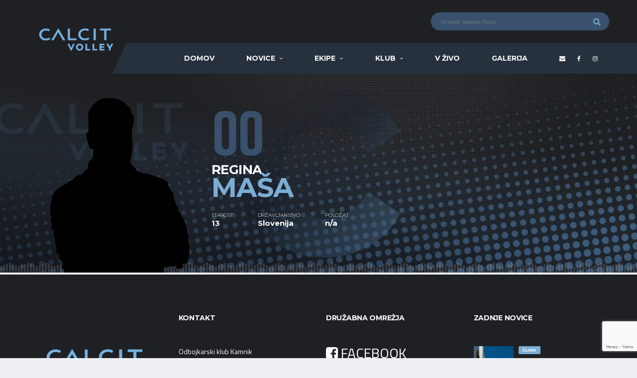

--- FILE ---
content_type: text/html; charset=UTF-8
request_url: https://www.calcitvolley.si/igralec/regina-masa-2/
body_size: 12524
content:
<!DOCTYPE html><html lang="sl-SI" xmlns:og="http://opengraphprotocol.org/schema/" xmlns:fb="http://www.facebook.com/2008/fbml"><head><meta charset="UTF-8"><meta http-equiv="X-UA-Compatible" content="IE=edge"><meta name="viewport" content="width=device-width, initial-scale=1, shrink-to-fit=no"><link rel="stylesheet" media="print" onload="this.onload=null;this.media='all';" id="ao_optimized_gfonts" href="https://fonts.googleapis.com/css?family=Source+Sans+Pro:400,700%7CMontserrat:400,700%7CTitillium%20Web:400%7CMontserrat:700%7CTitillium%20Web:400%7CMontserrat:700%7CTitillium%20Web:400%7CMontserrat:700&#038;subset=latin%2Clatin-ext&amp;display=swap"><link rel="profile" href="http://gmpg.org/xfn/11"><meta name='robots' content='index, follow, max-image-preview:large, max-snippet:-1, max-video-preview:-1' /><link media="all" href="https://www.calcitvolley.si/wp-content/cache/autoptimize/css/autoptimize_365199386e66451d00fcf928ac54ae99.css" rel="stylesheet"><title>Regina Maša - Calcit Volley</title><meta property="og:locale" content="sl_SI" /><meta property="og:type" content="article" /><meta property="og:title" content="Regina Maša - Calcit Volley" /><meta property="og:url" content="https://www.calcitvolley.si/igralec/regina-masa-2/" /><meta property="og:site_name" content="Calcit Volley" /><meta property="article:modified_time" content="2023-10-04T03:37:29+00:00" /><meta name="twitter:card" content="summary_large_image" /> <script type="application/ld+json" class="yoast-schema-graph">{"@context":"https://schema.org","@graph":[{"@type":"WebPage","@id":"https://www.calcitvolley.si/igralec/regina-masa-2/","url":"https://www.calcitvolley.si/igralec/regina-masa-2/","name":"Regina Maša - Calcit Volley","isPartOf":{"@id":"https://www.calcitvolley.si/#website"},"datePublished":"2012-05-14T03:36:45+00:00","dateModified":"2023-10-04T03:37:29+00:00","breadcrumb":{"@id":"https://www.calcitvolley.si/igralec/regina-masa-2/#breadcrumb"},"inLanguage":"sl-SI","potentialAction":[{"@type":"ReadAction","target":["https://www.calcitvolley.si/igralec/regina-masa-2/"]}]},{"@type":"BreadcrumbList","@id":"https://www.calcitvolley.si/igralec/regina-masa-2/#breadcrumb","itemListElement":[{"@type":"ListItem","position":1,"name":"Home","item":"https://www.calcitvolley.si/"},{"@type":"ListItem","position":2,"name":"Regina Maša"}]},{"@type":"WebSite","@id":"https://www.calcitvolley.si/#website","url":"https://www.calcitvolley.si/","name":"Calcit Volley","description":"Odbojkarski klub Calcit","potentialAction":[{"@type":"SearchAction","target":{"@type":"EntryPoint","urlTemplate":"https://www.calcitvolley.si/?s={search_term_string}"},"query-input":"required name=search_term_string"}],"inLanguage":"sl-SI"}]}</script> <link href='https://fonts.gstatic.com' crossorigin='anonymous' rel='preconnect' /><link rel="alternate" type="application/rss+xml" title="Calcit Volley &raquo; Vir" href="https://www.calcitvolley.si/feed/" /><link rel="alternate" type="application/rss+xml" title="Calcit Volley &raquo; Vir komentarjev" href="https://www.calcitvolley.si/comments/feed/" /><link rel="alternate" title="oEmbed (JSON)" type="application/json+oembed" href="https://www.calcitvolley.si/wp-json/oembed/1.0/embed?url=https%3A%2F%2Fwww.calcitvolley.si%2Figralec%2Fregina-masa-2%2F" /><link rel="alternate" title="oEmbed (XML)" type="text/xml+oembed" href="https://www.calcitvolley.si/wp-json/oembed/1.0/embed?url=https%3A%2F%2Fwww.calcitvolley.si%2Figralec%2Fregina-masa-2%2F&#038;format=xml" /> <style id='wp-img-auto-sizes-contain-inline-css' type='text/css'>img:is([sizes=auto i],[sizes^="auto," i]){contain-intrinsic-size:3000px 1500px}
/*# sourceURL=wp-img-auto-sizes-contain-inline-css */</style><link rel='stylesheet' id='dashicons-css' href='https://www.calcitvolley.si/wp-includes/css/dashicons.min.css' type='text/css' media='all' /><link rel='stylesheet' id='uaf_client_css-css' href='https://www.calcitvolley.si/wp-content/cache/autoptimize/css/autoptimize_single_f9b5c40065b91e02e145305ca054c61b.css' type='text/css' media='all' /><link rel='stylesheet' id='df-compiled-css' href='https://www.calcitvolley.si/wp-content/cache/autoptimize/css/autoptimize_single_2e5de593854c962b2c1e877213178416.css?ver=1636748960' type='text/css' media='all' /><link rel='stylesheet' id='df-compiled-sportspress-css' href='https://www.calcitvolley.si/wp-content/cache/autoptimize/css/autoptimize_single_4d680e9d6f495a1056b7123458a710dd.css?ver=1636748960' type='text/css' media='all' /><noscript></noscript><style type="text/css"></style><script type="text/javascript" src="https://www.calcitvolley.si/wp-includes/js/jquery/jquery.min.js" id="jquery-core-js"></script> <script type="text/javascript" id="simple-likes-public-js-js-extra">var simpleLikes = {"ajaxurl":"https://www.calcitvolley.si/wp-admin/admin-ajax.php","like":"Like","unlike":"Unlike"};
//# sourceURL=simple-likes-public-js-js-extra</script> <link rel="https://api.w.org/" href="https://www.calcitvolley.si/wp-json/" /><link rel="alternate" title="JSON" type="application/json" href="https://www.calcitvolley.si/wp-json/wp/v2/players/30988" /><link rel="EditURI" type="application/rsd+xml" title="RSD" href="https://www.calcitvolley.si/xmlrpc.php?rsd" /><meta name="generator" content="WordPress 6.9" /><meta name="generator" content="SportsPress 2.7.17" /><link rel='shortlink' href='https://www.calcitvolley.si/?p=30988' /><meta name="generator" content="Redux 4.4.11" /> <script type="text/javascript">window.addEventListener('wpYouTubeLiveStarted', function() {
    
    console.log('stream started');
    
});</script> 
<style type="text/css">.header-logo__img {max-width:200px; width:200px;}@media (max-width: 991px) {.header-mobile__logo-img {max-width:200px; width:200px;}}.header-logo { -webkit-transform: translate(0, 0); transform: translate(0, 0);}@media (max-width: 991px) {.header-mobile__logo {margin-left: 0; margin-top: 15px;}}.hero-unit__container { height:300px;}@media (min-width: 1200px) {.hero-unit__container { height:640px;}}.hero-slider, .hero-slider__item { height:300px;}@media (min-width: 768px) {.hero-slider, .hero-slider__item { height:300px;}}@media (min-width: 992px) {.hero-slider, .hero-slider__item { height:400px;}}@media (min-width: 1200px) {.hero-slider, .hero-slider__item { height:640px;}}#search-form .btn-default:after {
    font-family: FontAwesome;
    font-size: 20px;
    position: absolute;
    margin-left: -10px;
    /* text-align: center; */
    content: '\f002';
}

#search-form .btn-default {
    /* visibility: hidden; */
    height: 52px;
    position: relative;
    font-size: 0;
}

.posts__item--card .posts__cat-label {
    background-image: linear-gradient(#a3c7e3, #79aed6);
}

.home-game a {
    color: white !important;
}

.home-game {
    color: white !important;
}

.content-filter__list .content-filter__item {
    text-align:left;
}

.content-filter__list {
    font-family:acuminregular;
}

.team-schedule .data-event {
    font-weight:bold;
}

.posts__title {
    line-height:135% !important;
}

.card__header>h4 {
    font-size:14px;
}

.meta__item--views:before, .meta__item--likes:before {
    color: black;
}

.meta__item--views, .meta__item--likes {
    color: #7badd3 !important;
}

.meta__item--likes .sl-count {
    color: #7badd3 !important;
}

.posts__date a {
    font-size:14px !important;
    color: #7badd3 !important;
    font-family: Acuminregular;
}

.posts__excerpt {
    font-family: Acuminregular;
    font-size:14px !important;
}

.post__content {
    font-family: 'acuminregular';
    font-size: 14px;
}

.tournaments_team .vc_btn3-container {
    padding-bottom: 0px;
    margin-bottom: 0px;
}

.tournaments_team .vc_btn3 {
    background: white !important;
    color: #7badd3 !important;
    text-transform: uppercase;
    font-size: 14px !important;
    border: 0px;
    margin-top: 5px;
    margin-bottom: 5px;
}

.tournaments_team .wpb_raw_html {
    margin-bottom:0px !important;
}

.breadcrumbs {display:none;}

.page-heading__title {text-align:left;}

.page-heading .col-md-offset-1 {margin-left:0px;}

/*single player*/
.player-info__title--desktop .player-info__number {
    font-family: Riftbold;
    font-size: 126px;
    display: block;
    -webkit-transform: initial;
    transform: initial;
    position: initial;
    left: 0;
    padding-right: 0.1em;
    bottom: -0.11em;
    color:#39516c;
}

/* roster */

.team-roster__member-name {
    font-size: 14px !important;
    color: #7badd3;
}

.team-roster--grid-sm .team-roster__member-last-name {
    font-size: 14px !important;
    display: initial;
    color: #7badd3;
}

.team-roster--grid-sm .team-roster__member-position {
    font-size:11px;
    color: #7badd3;
}

.team-roster--grid-sm .team-roster__member-details-item {
    display: block;
    font-size: 11px;
}

.team-roster--grid-sm .team-roster__member-details-item .item-title {
    padding-right: 10px;
}


.team-roster__member-header {display:initial !important;}

.team-roster--grid-sm .team-roster__member-number {
    font-family: Riftbold;
    font-size: 58px;
}

/*--front--*/
.posts__title {text-transform: initial !important;}

.post-filter__submit .btn-default {
    background-image: linear-gradient(#a3c7e3, #79aed6);
}

#search-form .btn-default {
    background-image: linear-gradient(#a3c7e3, #79aed6);
}

.header-search-form .form-control {background-color:#39516c !important;}

.header__primary-inner {background-color:#26313d !important;}

.header__primary:after {
    background-color: #26313d !important;
    width: 50%;
}

.cn-button.bootstrap { background: #39516c;}

.posts__cta {display:none !important;}
.vc_btn3 {
    border-color: #7badd3 !important;
    background-color: #7badd3 !important;
}

/*---staro -- */

.app_to_game {
    width: 100%;
    appearance: none;
    height: 52px;
    padding: 12px 16px;
    line-height: 1.73333;
    font-size: 15px;
    color: #31404b;
    background-color: #fff;
    border: 1px solid #e4e7ed;
    border-radius: 2px;
    box-shadow: none;
    transition: border-color ease-in-out .15s;
}

body {
    color: #000000;
}

.ftr_contact {
    color:white;
}

#player-stats {
    display:none !important;
}

.game-result__section:nth-child(2) .game-result__subheader {
    display:none;
}

.single-sp_player .site-content {
    padding: 2px 0px !important;
}

.alc-staff__header-name {
    font-size:20px;
}

.alc-staff__header-last-name {
    font-size:26px;
}

.alc-staff-details__label {
    width:100%;
    min-width: 100%;
    text-align:left;
}

.page-heading ul.trail-items > li::after {
    color: white;
}
.alc-staff-details__value {
    width:100%;
    min-width: 100%;
    text-align:left;
}

.breadcrumbs ul.trail-items li.trail-end {
    color: #52add9;
}

.vc_btn3-container {
 width:100%;   
}

.vc_btn3-container .vc_btn3 {
 width:100%; 
 font-size: 1.5em;
}

.custom_card_header {
    background-color:white;
}

.hero-unit__content--left-center {
    text-align:left;
}

.match-preview__countdown {
    display:none;
}

.ftr_holdr {
    margin-bottom:15px;
}

.ftr_holdr .ftr_social {
    font-size:28px;
    color:white;
}
.widget-results__title time {
    font-size:12px;
    font-weight:bold;
}
.widget-results__team-logo {
    display:none !important;
}

.team-roster__member-details-item:first-child {
    display:none;
}

.team-roster__member-details-item:nth-child(2) {
    display:none;
}
.team-schedule tbody td {font-size:13px !important;}
.team-schedule .data-season { display:none;}
.team-schedule .data-venue { display:none;}
.post-author__avatar { display:none;}
.post-author__name { display:none !important;}
.posts__date::before {
    content:'' !important;   
}

.data-event .team-logo { display:none !important; }

.dataTables_filter label { padding:5px; float:right; }

.player-info-details__title {
    color:#cccccc;
}

.post--single .post__content {
    text-align:justify;
}

.single-sp_player #slick-slide02 {
    display:none;
}

#recent-posts-widget-9 .posts__date {
    color:#cccccc;
}

#widget-game-result-3 figure.widget-game-result__team-logo {
    display:none;
}

.widget-results__team-name {
    font-size: 13px;
    /*font-weight: 600;*/
}

ul.blocks-gallery-grid {
    padding:0px;
    overflow:auto;
    list-style-type:none;
}

li.blocks-gallery-item {
    width:31%;
    margin:1%;
    float:left;
}

/*.widget-game-result__section-inner {
    border-bottom: 2px solid #cccccc;
}*/

.widget-game-result__table-stats {
    display:none;
}

@media (max-width: 767px){
.hero-unit__content--left-center {
   text-align:center; 
}
}

@media (min-width: 992px){
.hero-unit__subtitle {
    font-size: 25px;
}
}

/*BACKGROUND CSS*/
.widefat * {
    word-wrap: normal !important;
}</style><link rel="canonical" href="https://www.calcitvolley.si/igralec/regina-masa-2/" /><style type="text/css" id="breadcrumb-trail-css">.breadcrumbs .trail-browse,.breadcrumbs .trail-items,.breadcrumbs .trail-items li {display: inline-block;margin:0;padding: 0;border:none;background:transparent;text-indent: 0;}.breadcrumbs .trail-browse {font-size: inherit;font-style:inherit;font-weight: inherit;color: inherit;}.breadcrumbs .trail-items {list-style: none;}.trail-items li::after {content: "\002F";padding: 0 0.5em;}.trail-items li:last-of-type::after {display: none;}</style><meta name="generator" content="Powered by WPBakery Page Builder - drag and drop page builder for WordPress."/> <!--[if lte IE 9]><link rel="stylesheet" type="text/css" href="https://www.calcitvolley.si/wp-content/plugins/js_composer/assets/css/vc_lte_ie9.min.css" media="screen"><![endif]--><link rel="icon" href="https://www.calcitvolley.si/wp-content/uploads/2018/08/cropped-calcit-logo-32x32.jpg" sizes="32x32" /><link rel="icon" href="https://www.calcitvolley.si/wp-content/uploads/2018/08/cropped-calcit-logo-192x192.jpg" sizes="192x192" /><link rel="apple-touch-icon" href="https://www.calcitvolley.si/wp-content/uploads/2018/08/cropped-calcit-logo-180x180.jpg" /><meta name="msapplication-TileImage" content="https://www.calcitvolley.si/wp-content/uploads/2018/08/cropped-calcit-logo-270x270.jpg" /><style type="text/css" id="wp-custom-css">.meta__item--views {display:none}
.meta__item--likes {display:none}
.mfp-container {background-color: rgb(28,48,70,0.5);}

.gallery .gallery__btn-fab {display:none}

.gallery__item-inner:hover .gallery__thumb img {
    opacity: 0.8;
}

.gallery .gallery__content {
    position: absolute;
    /*width: 100%;
    height: 100%;*/
    bottom: 0;
    /*background-color: rgb(28,48,70,0.5);*/
}

.mfp-arrow-left:after {
    border-right: 17px solid #76b1e1;
}

.mfp-arrow-left:before {
    border-right: none;
}

.single-sp_team .sportklub_logo {max-height:20px}

.mfp-arrow-right:after {
    border-left: 17px solid #76b1e1;
}

.home .card__content .textwidget {overflow:auto}

.mfp-arrow-right:before {
    border-left: none;
}

.mfp-image-holder .mfp-close {color:#76b1e1;}

.gallery .gallery__name {color:white;font-size:200%;white-space: normal
	;}

.gallery .gallery__name .blueish {color:#76b1e1;}


.gallery .gallery__name .blueish:after {
    content:"\a";
    white-space: pre;
}

.gallery .gallery__thumb .overlay {
		width: 100%;
    height: 100%;
    position: absolute;
    top: 0;
    background-color: rgb(26,45,67,0.3);}

.first_gallery figure {
    height: 300px;
}


/*img.mfp-img {
    max-width: 85%;
	margin-left: 12.5% !important;
	
}
.mfp-figure:after {background: transparent;box-shadow:none;}*/

/*andraž 22.10.2024*/
.table-andraz-custom {
    width: 100%;
    border-collapse: collapse;
    background-color: #ffffff;
    font-size: 18px;
    text-align: left;
}

.table-andraz-custom th, .table-andraz-custom td {
    padding: 12px 15px;
    border: 1px solid #ddd;
}

.table-andraz-custom th {
    background-color: #7badd3;
    color: white;
    font-weight: bold;
    font-size: 20px;
}

.table-andraz-custom tbody tr {
    transition: background-color 0.3s ease;
}

.table-andraz-custom tbody tr:nth-child(even) {
    background-color: #f9f9f9;
}

.table-andraz-custom tbody tr:hover {
    background-color: #f1f1f1;
}</style><style id="alchemists_data-dynamic-css" title="dynamic-css" class="redux-options-output">.page-heading{background-color:#000000;background-repeat:no-repeat;background-attachment:inherit;background-position:center center;background-image:url('https://www.calcitvolley.si/wp-content/uploads/2018/08/zadnji-rezultati.jpg');background-size:cover;}.hero-unit{background-color:#f3757d;background-repeat:no-repeat;background-attachment:inherit;background-position:center center;background-image:url('https://www.calcitvolley.si/wp-content/uploads/2020/01/POKAL-PASICA-INTERNET.jpg');background-size:cover;}.player-heading{background-image:url('https://www.calcitvolley.si/wp-content/uploads/2021/12/igralec-grafika10-scaled.jpg');}</style><noscript><style type="text/css">.wpb_animate_when_almost_visible { opacity: 1; }</style></noscript><style id='global-styles-inline-css' type='text/css'>:root{--wp--preset--aspect-ratio--square: 1;--wp--preset--aspect-ratio--4-3: 4/3;--wp--preset--aspect-ratio--3-4: 3/4;--wp--preset--aspect-ratio--3-2: 3/2;--wp--preset--aspect-ratio--2-3: 2/3;--wp--preset--aspect-ratio--16-9: 16/9;--wp--preset--aspect-ratio--9-16: 9/16;--wp--preset--color--black: #000000;--wp--preset--color--cyan-bluish-gray: #abb8c3;--wp--preset--color--white: #ffffff;--wp--preset--color--pale-pink: #f78da7;--wp--preset--color--vivid-red: #cf2e2e;--wp--preset--color--luminous-vivid-orange: #ff6900;--wp--preset--color--luminous-vivid-amber: #fcb900;--wp--preset--color--light-green-cyan: #7bdcb5;--wp--preset--color--vivid-green-cyan: #00d084;--wp--preset--color--pale-cyan-blue: #8ed1fc;--wp--preset--color--vivid-cyan-blue: #0693e3;--wp--preset--color--vivid-purple: #9b51e0;--wp--preset--gradient--vivid-cyan-blue-to-vivid-purple: linear-gradient(135deg,rgb(6,147,227) 0%,rgb(155,81,224) 100%);--wp--preset--gradient--light-green-cyan-to-vivid-green-cyan: linear-gradient(135deg,rgb(122,220,180) 0%,rgb(0,208,130) 100%);--wp--preset--gradient--luminous-vivid-amber-to-luminous-vivid-orange: linear-gradient(135deg,rgb(252,185,0) 0%,rgb(255,105,0) 100%);--wp--preset--gradient--luminous-vivid-orange-to-vivid-red: linear-gradient(135deg,rgb(255,105,0) 0%,rgb(207,46,46) 100%);--wp--preset--gradient--very-light-gray-to-cyan-bluish-gray: linear-gradient(135deg,rgb(238,238,238) 0%,rgb(169,184,195) 100%);--wp--preset--gradient--cool-to-warm-spectrum: linear-gradient(135deg,rgb(74,234,220) 0%,rgb(151,120,209) 20%,rgb(207,42,186) 40%,rgb(238,44,130) 60%,rgb(251,105,98) 80%,rgb(254,248,76) 100%);--wp--preset--gradient--blush-light-purple: linear-gradient(135deg,rgb(255,206,236) 0%,rgb(152,150,240) 100%);--wp--preset--gradient--blush-bordeaux: linear-gradient(135deg,rgb(254,205,165) 0%,rgb(254,45,45) 50%,rgb(107,0,62) 100%);--wp--preset--gradient--luminous-dusk: linear-gradient(135deg,rgb(255,203,112) 0%,rgb(199,81,192) 50%,rgb(65,88,208) 100%);--wp--preset--gradient--pale-ocean: linear-gradient(135deg,rgb(255,245,203) 0%,rgb(182,227,212) 50%,rgb(51,167,181) 100%);--wp--preset--gradient--electric-grass: linear-gradient(135deg,rgb(202,248,128) 0%,rgb(113,206,126) 100%);--wp--preset--gradient--midnight: linear-gradient(135deg,rgb(2,3,129) 0%,rgb(40,116,252) 100%);--wp--preset--font-size--small: 13px;--wp--preset--font-size--medium: 20px;--wp--preset--font-size--large: 36px;--wp--preset--font-size--x-large: 42px;--wp--preset--spacing--20: 0.44rem;--wp--preset--spacing--30: 0.67rem;--wp--preset--spacing--40: 1rem;--wp--preset--spacing--50: 1.5rem;--wp--preset--spacing--60: 2.25rem;--wp--preset--spacing--70: 3.38rem;--wp--preset--spacing--80: 5.06rem;--wp--preset--shadow--natural: 6px 6px 9px rgba(0, 0, 0, 0.2);--wp--preset--shadow--deep: 12px 12px 50px rgba(0, 0, 0, 0.4);--wp--preset--shadow--sharp: 6px 6px 0px rgba(0, 0, 0, 0.2);--wp--preset--shadow--outlined: 6px 6px 0px -3px rgb(255, 255, 255), 6px 6px rgb(0, 0, 0);--wp--preset--shadow--crisp: 6px 6px 0px rgb(0, 0, 0);}:where(.is-layout-flex){gap: 0.5em;}:where(.is-layout-grid){gap: 0.5em;}body .is-layout-flex{display: flex;}.is-layout-flex{flex-wrap: wrap;align-items: center;}.is-layout-flex > :is(*, div){margin: 0;}body .is-layout-grid{display: grid;}.is-layout-grid > :is(*, div){margin: 0;}:where(.wp-block-columns.is-layout-flex){gap: 2em;}:where(.wp-block-columns.is-layout-grid){gap: 2em;}:where(.wp-block-post-template.is-layout-flex){gap: 1.25em;}:where(.wp-block-post-template.is-layout-grid){gap: 1.25em;}.has-black-color{color: var(--wp--preset--color--black) !important;}.has-cyan-bluish-gray-color{color: var(--wp--preset--color--cyan-bluish-gray) !important;}.has-white-color{color: var(--wp--preset--color--white) !important;}.has-pale-pink-color{color: var(--wp--preset--color--pale-pink) !important;}.has-vivid-red-color{color: var(--wp--preset--color--vivid-red) !important;}.has-luminous-vivid-orange-color{color: var(--wp--preset--color--luminous-vivid-orange) !important;}.has-luminous-vivid-amber-color{color: var(--wp--preset--color--luminous-vivid-amber) !important;}.has-light-green-cyan-color{color: var(--wp--preset--color--light-green-cyan) !important;}.has-vivid-green-cyan-color{color: var(--wp--preset--color--vivid-green-cyan) !important;}.has-pale-cyan-blue-color{color: var(--wp--preset--color--pale-cyan-blue) !important;}.has-vivid-cyan-blue-color{color: var(--wp--preset--color--vivid-cyan-blue) !important;}.has-vivid-purple-color{color: var(--wp--preset--color--vivid-purple) !important;}.has-black-background-color{background-color: var(--wp--preset--color--black) !important;}.has-cyan-bluish-gray-background-color{background-color: var(--wp--preset--color--cyan-bluish-gray) !important;}.has-white-background-color{background-color: var(--wp--preset--color--white) !important;}.has-pale-pink-background-color{background-color: var(--wp--preset--color--pale-pink) !important;}.has-vivid-red-background-color{background-color: var(--wp--preset--color--vivid-red) !important;}.has-luminous-vivid-orange-background-color{background-color: var(--wp--preset--color--luminous-vivid-orange) !important;}.has-luminous-vivid-amber-background-color{background-color: var(--wp--preset--color--luminous-vivid-amber) !important;}.has-light-green-cyan-background-color{background-color: var(--wp--preset--color--light-green-cyan) !important;}.has-vivid-green-cyan-background-color{background-color: var(--wp--preset--color--vivid-green-cyan) !important;}.has-pale-cyan-blue-background-color{background-color: var(--wp--preset--color--pale-cyan-blue) !important;}.has-vivid-cyan-blue-background-color{background-color: var(--wp--preset--color--vivid-cyan-blue) !important;}.has-vivid-purple-background-color{background-color: var(--wp--preset--color--vivid-purple) !important;}.has-black-border-color{border-color: var(--wp--preset--color--black) !important;}.has-cyan-bluish-gray-border-color{border-color: var(--wp--preset--color--cyan-bluish-gray) !important;}.has-white-border-color{border-color: var(--wp--preset--color--white) !important;}.has-pale-pink-border-color{border-color: var(--wp--preset--color--pale-pink) !important;}.has-vivid-red-border-color{border-color: var(--wp--preset--color--vivid-red) !important;}.has-luminous-vivid-orange-border-color{border-color: var(--wp--preset--color--luminous-vivid-orange) !important;}.has-luminous-vivid-amber-border-color{border-color: var(--wp--preset--color--luminous-vivid-amber) !important;}.has-light-green-cyan-border-color{border-color: var(--wp--preset--color--light-green-cyan) !important;}.has-vivid-green-cyan-border-color{border-color: var(--wp--preset--color--vivid-green-cyan) !important;}.has-pale-cyan-blue-border-color{border-color: var(--wp--preset--color--pale-cyan-blue) !important;}.has-vivid-cyan-blue-border-color{border-color: var(--wp--preset--color--vivid-cyan-blue) !important;}.has-vivid-purple-border-color{border-color: var(--wp--preset--color--vivid-purple) !important;}.has-vivid-cyan-blue-to-vivid-purple-gradient-background{background: var(--wp--preset--gradient--vivid-cyan-blue-to-vivid-purple) !important;}.has-light-green-cyan-to-vivid-green-cyan-gradient-background{background: var(--wp--preset--gradient--light-green-cyan-to-vivid-green-cyan) !important;}.has-luminous-vivid-amber-to-luminous-vivid-orange-gradient-background{background: var(--wp--preset--gradient--luminous-vivid-amber-to-luminous-vivid-orange) !important;}.has-luminous-vivid-orange-to-vivid-red-gradient-background{background: var(--wp--preset--gradient--luminous-vivid-orange-to-vivid-red) !important;}.has-very-light-gray-to-cyan-bluish-gray-gradient-background{background: var(--wp--preset--gradient--very-light-gray-to-cyan-bluish-gray) !important;}.has-cool-to-warm-spectrum-gradient-background{background: var(--wp--preset--gradient--cool-to-warm-spectrum) !important;}.has-blush-light-purple-gradient-background{background: var(--wp--preset--gradient--blush-light-purple) !important;}.has-blush-bordeaux-gradient-background{background: var(--wp--preset--gradient--blush-bordeaux) !important;}.has-luminous-dusk-gradient-background{background: var(--wp--preset--gradient--luminous-dusk) !important;}.has-pale-ocean-gradient-background{background: var(--wp--preset--gradient--pale-ocean) !important;}.has-electric-grass-gradient-background{background: var(--wp--preset--gradient--electric-grass) !important;}.has-midnight-gradient-background{background: var(--wp--preset--gradient--midnight) !important;}.has-small-font-size{font-size: var(--wp--preset--font-size--small) !important;}.has-medium-font-size{font-size: var(--wp--preset--font-size--medium) !important;}.has-large-font-size{font-size: var(--wp--preset--font-size--large) !important;}.has-x-large-font-size{font-size: var(--wp--preset--font-size--x-large) !important;}
/*# sourceURL=global-styles-inline-css */</style></head><body class="wp-singular sp_player-template-default single single-sp_player postid-30988 wp-theme-alchemists wp-child-theme-alchemists-child sportspress sportspress-page sp-show-image template-basketball group-blog wpb-js-composer js-comp-ver-5.5.2 vc_responsive"><div class="site-wrapper clearfix"><div class="site-overlay"></div><div class="header-mobile clearfix" id="header-mobile"><div class="header-mobile__logo"> <a href="https://www.calcitvolley.si/" rel="home"> <img src="https://www.calcitvolley.si/wp-content/uploads/2021/09/calcit_volley_new.png"  class="header-mobile__logo-img" alt="Calcit Volley"> </a></div><div class="header-mobile__inner"> <a id="header-mobile__toggle" class="burger-menu-icon"><span class="burger-menu-icon__line"></span></a> <span class="header-mobile__search-icon" id="header-mobile__search-icon"></span></div></div><header class="header"><div class="header__secondary"><div class="container"><div class="header-search-form"><form action="https://www.calcitvolley.si/" id="mobile-search-form" class="search-form"> <input type="text" class="form-control header-mobile__search-control" name="s" value="" placeholder="Vnesite iskalno frazo..."> <button type="submit" class="header-mobile__search-submit"><i class="fa fa-search"></i></button></form></div><ul class="info-block info-block--header"></ul></div></div><div class="header__primary"><div class="container"><div class="header__primary-inner"><div class="header-logo"> <a href="https://www.calcitvolley.si/" rel="home"> <img src="https://www.calcitvolley.si/wp-content/uploads/2021/09/calcit_volley_new.png"  class="header-logo__img" alt="Calcit Volley"> </a></div><nav class="main-nav clearfix"><ul id="menu-glavni-meni" class="main-nav__list"><li id="menu-item-1197" class="menu-item menu-item-type-post_type menu-item-object-page menu-item-home no-mega-menu"><a class="menu-item-link"  href="https://www.calcitvolley.si/">Domov</a></li><li id="menu-item-1199" class="menu-item menu-item-type-post_type menu-item-object-page menu-item-has-children no-mega-menu"><a class="menu-item-link"  href="https://www.calcitvolley.si/novice/">Novice</a><ul class="main-nav__sub-0 "><li id="menu-item-1200" class="menu-item menu-item-type-taxonomy menu-item-object-category"><a class="menu-item-link"  href="https://www.calcitvolley.si/category/clani/">ČLANI</a></li><li id="menu-item-1202" class="menu-item menu-item-type-taxonomy menu-item-object-category"><a class="menu-item-link"  href="https://www.calcitvolley.si/category/mlajse-selekcije/">MLAJŠE SELEKCIJE</a></li><li id="menu-item-1203" class="menu-item menu-item-type-taxonomy menu-item-object-category"><a class="menu-item-link"  href="https://www.calcitvolley.si/category/odbojka-na-mivki/">ODBOJKA NA MIVKI</a></li></ul></li><li id="menu-item-13282" class="menu-item menu-item-type-custom menu-item-object-custom menu-item-has-children no-mega-menu"><a class="menu-item-link"  href="#">Ekipe</a><ul class="main-nav__sub-0 "><li id="menu-item-12974" class="menu-item menu-item-type-post_type menu-item-object-sp_team"><a class="menu-item-link"  href="https://www.calcitvolley.si/ekipa/calcit-volley-clanice/">Članice</a></li><li id="menu-item-12921" class="menu-item menu-item-type-post_type menu-item-object-sp_team"><a class="menu-item-link"  href="https://www.calcitvolley.si/ekipa/calcit-volley-clani/">Člani</a></li><li id="menu-item-12976" class="menu-item menu-item-type-post_type menu-item-object-sp_team"><a class="menu-item-link"  href="https://www.calcitvolley.si/ekipa/calcit-volley-clanice-2/">Članice II</a></li><li id="menu-item-12975" class="menu-item menu-item-type-post_type menu-item-object-sp_team"><a class="menu-item-link"  href="https://www.calcitvolley.si/ekipa/calcit-volley-clani-2/">Člani II</a></li><li id="menu-item-31103" class="menu-item menu-item-type-post_type menu-item-object-sp_team"><a class="menu-item-link"  href="https://www.calcitvolley.si/ekipa/calcit-volley-iii-z/">Članice III</a></li><li id="menu-item-17193" class="menu-item menu-item-type-post_type menu-item-object-page menu-item-has-children"><a class="menu-item-link"  href="https://www.calcitvolley.si/mlajse-selekcije/">Mlajše selekcije</a><ul class="main-nav__sub-1 "><li id="menu-item-13173" class="menu-item menu-item-type-post_type menu-item-object-sp_team"><a class="menu-item-link"  href="https://www.calcitvolley.si/ekipa/mladinke/">Mladinke</a></li><li id="menu-item-13172" class="menu-item menu-item-type-post_type menu-item-object-sp_team"><a class="menu-item-link"  href="https://www.calcitvolley.si/ekipa/mladinci/">Mladinci</a></li><li id="menu-item-13171" class="menu-item menu-item-type-post_type menu-item-object-sp_team"><a class="menu-item-link"  href="https://www.calcitvolley.si/ekipa/kadetinje/">Kadetinje</a></li><li id="menu-item-37694" class="menu-item menu-item-type-post_type menu-item-object-sp_team"><a class="menu-item-link"  href="https://www.calcitvolley.si/ekipa/kadetinje-ii/">Kadetinje II</a></li><li id="menu-item-13170" class="menu-item menu-item-type-post_type menu-item-object-sp_team"><a class="menu-item-link"  href="https://www.calcitvolley.si/ekipa/kadeti/">Kadeti</a></li><li id="menu-item-13169" class="menu-item menu-item-type-post_type menu-item-object-sp_team"><a class="menu-item-link"  href="https://www.calcitvolley.si/ekipa/starejse-deklice/">Starejše deklice</a></li><li id="menu-item-31104" class="menu-item menu-item-type-post_type menu-item-object-sp_team"><a class="menu-item-link"  href="https://www.calcitvolley.si/ekipa/starejse-deklice-ii/">Starejše deklice II</a></li><li id="menu-item-37745" class="menu-item menu-item-type-post_type menu-item-object-sp_team"><a class="menu-item-link"  href="https://www.calcitvolley.si/ekipa/starejse-deklice-iii/">Starejše deklice III</a></li><li id="menu-item-37744" class="menu-item menu-item-type-post_type menu-item-object-sp_team"><a class="menu-item-link"  href="https://www.calcitvolley.si/ekipa/starejse-deklice-iv/">Starejše deklice IV</a></li><li id="menu-item-13168" class="menu-item menu-item-type-post_type menu-item-object-sp_team"><a class="menu-item-link"  href="https://www.calcitvolley.si/ekipa/starejsi-decki/">Starejši dečki I</a></li><li id="menu-item-31106" class="menu-item menu-item-type-post_type menu-item-object-sp_team"><a class="menu-item-link"  href="https://www.calcitvolley.si/ekipa/starejsi-decki-ii/">Starejši dečki II</a></li><li id="menu-item-13174" class="menu-item menu-item-type-post_type menu-item-object-sp_team"><a class="menu-item-link"  href="https://www.calcitvolley.si/ekipa/mala-odbojka-deklice/">Mala odbojka deklice</a></li><li id="menu-item-37725" class="menu-item menu-item-type-post_type menu-item-object-sp_team"><a class="menu-item-link"  href="https://www.calcitvolley.si/ekipa/mala-odbojka-deklice-ii/">Mala odbojka deklice II</a></li><li id="menu-item-31107" class="menu-item menu-item-type-post_type menu-item-object-sp_team"><a class="menu-item-link"  href="https://www.calcitvolley.si/ekipa/mala-odbojka-iii/">Mala odbojka deklice III</a></li><li id="menu-item-37728" class="menu-item menu-item-type-post_type menu-item-object-sp_team"><a class="menu-item-link"  href="https://www.calcitvolley.si/ekipa/mala-odbojka-deklice-iv/">Mala odbojka deklice IV</a></li><li id="menu-item-13167" class="menu-item menu-item-type-post_type menu-item-object-sp_team"><a class="menu-item-link"  href="https://www.calcitvolley.si/ekipa/mala-odbojka-decki/">Mala odbojka dečki</a></li><li id="menu-item-13595" class="menu-item menu-item-type-post_type menu-item-object-sp_team"><a class="menu-item-link"  href="https://www.calcitvolley.si/ekipa/mini-odbojka-deklice/">Mini odbojka deklice</a></li><li id="menu-item-13594" class="menu-item menu-item-type-post_type menu-item-object-sp_team"><a class="menu-item-link"  href="https://www.calcitvolley.si/ekipa/mini-odbojka-decki/">Mini odbojka dečki</a></li></ul></li></ul></li><li id="menu-item-1210" class="menu-item menu-item-type-post_type menu-item-object-page menu-item-has-children no-mega-menu"><a class="menu-item-link"  href="https://www.calcitvolley.si/vizitka/">Klub</a><ul class="main-nav__sub-0 "><li id="menu-item-1211" class="menu-item menu-item-type-post_type menu-item-object-page"><a class="menu-item-link"  href="https://www.calcitvolley.si/vizitka/">Vizitka</a></li><li id="menu-item-1231" class="menu-item menu-item-type-post_type menu-item-object-page"><a class="menu-item-link"  href="https://www.calcitvolley.si/uspehi/">Uspehi</a></li><li id="menu-item-8217" class="menu-item menu-item-type-post_type menu-item-object-page"><a class="menu-item-link"  href="https://www.calcitvolley.si/clanstvo/">Članstvo</a></li><li id="menu-item-8216" class="menu-item menu-item-type-post_type menu-item-object-page"><a class="menu-item-link"  href="https://www.calcitvolley.si/zgodovina/">Zgodovina</a></li><li id="menu-item-8215" class="menu-item menu-item-type-post_type menu-item-object-page"><a class="menu-item-link"  href="https://www.calcitvolley.si/mediji/">Mediji</a></li><li id="menu-item-8214" class="menu-item menu-item-type-post_type menu-item-object-page"><a class="menu-item-link"  href="https://www.calcitvolley.si/sponzorji/">Sponzorji</a></li><li id="menu-item-13426" class="menu-item menu-item-type-post_type menu-item-object-page"><a class="menu-item-link"  href="https://www.calcitvolley.si/statut/">Statut</a></li><li id="menu-item-13432" class="menu-item menu-item-type-post_type menu-item-object-page"><a class="menu-item-link"  href="https://www.calcitvolley.si/zapisniki-sej/">Seja skupščine</a></li></ul></li><li id="menu-item-21322" class="menu-item menu-item-type-post_type menu-item-object-page no-mega-menu"><a class="menu-item-link"  href="https://www.calcitvolley.si/tekme-v-zivo/">V ŽIVO</a></li><li id="menu-item-26444" class="menu-item menu-item-type-post_type menu-item-object-page no-mega-menu"><a class="menu-item-link"  href="https://www.calcitvolley.si/galerija/">Galerija</a></li></ul><ul class="social-links social-links--inline social-links--main-nav"><li class="social-links__item"><a href="mailto:info@calcitvolley.si" class="social-links__link" data-toggle="tooltip" data-placement="bottom" title="Email" target="_blank"><i class="fa fa-envelope"></i></a></li><li class="social-links__item"><a href="https://www.facebook.com/calcitvolley/" class="social-links__link" data-toggle="tooltip" data-placement="bottom" title="Facebook" target="_blank"><i class="fa fa-facebook"></i></a></li><li class="social-links__item"><a href="https://www.instagram.com/calcitvolley/" class="social-links__link" data-toggle="tooltip" data-placement="bottom" title="Instagram" target="_blank"><i class="fa fa-instagram"></i></a></li></ul></nav></div></div></div></header><div class="player-heading player-heading--has-bg" ><div class="container"><div class="player-info__team-logo"> <img src="https://www.calcitvolley.si/wp-content/uploads/2021/11/calcit_volley_CMYK_color.png" alt="Team Logo"/></div><div class="player-info__title player-info__title--mobile"><div class="player-info__number">00</div><h1 class="player-info__name"> Regina Maša</h1></div><div class="player-info"><div class="player-info__item player-info__item--photo"><figure class="player-info__photo"> <img src="https://www.calcitvolley.si/wp-content/themes/alchemists/assets/images/player-single-370x400.png" alt="" /></figure></div><div class="player-info__item player-info__item--details player-info__item--details-horizontal"><div class="player-info__title player-info__title--desktop"><div class="player-info__number">00</div><h1 class="player-info__name"> Regina Maša</h1></div><div class="player-info-details"><div class="player-info-details__item player-info-details__item--age"><h6 class="player-info-details__title">Starost</h6><div class="player-info-details__value">13</div></div><div class="player-info-details__item player-info-details__item--nationality"><h6 class="player-info-details__title">Državljanstvo</h6><div class="player-info-details__value">Slovenija</div></div><div class="player-info-details__item player-info-details__item--position"><h6 class="player-info-details__title">Položaj</h6><div class="player-info-details__value">n/a</div></div></div><div class="player-info-stats"></div></div><div class="player-info__item player-info__item--stats"><canvas id="player-stats" class="player-info-chart" height="290"></canvas> <script type="text/javascript">(function($){
			$(document).on('ready', function() {
				var radar_data = {
					type: 'radar',
					data: {
						labels: [ "OFF", "AST", "3PT", "FGM", "DEF" ],
						datasets: [{
							data: [ , , , ,  ],
							backgroundColor: "rgba(123,173,211,0.8)",
							borderColor: "#7BADD3",
							pointBorderColor: "rgba(255,255,255,0)",
							pointBackgroundColor: "rgba(255,255,255,0)",
							pointBorderWidth: 0
						}]
					},
					options: {
						legend: {
							display: false,
						},
						tooltips: {
							backgroundColor: "rgba(49,64,75,0.8)",
							titleFontSize: 10,
							titleSpacing: 2,
							titleMarginBottom: 4,
							bodyFontFamily: 'Montserrat, sans-serif',
							bodyFontSize: 9,
							bodySpacing: 0,
							cornerRadius: 2,
							xPadding: 10,
							displayColors: false,
						},
						scale: {
							angleLines: {
								color: "rgba(255,255,255,0.025)",
							},
							pointLabels: {
								fontColor: "#9a9da2",
								fontFamily: 'Montserrat, sans-serif',
							},
							ticks: {
								beginAtZero: true,
								display: false,
							},
							gridLines: {
								color: "rgba(255,255,255,0.05)",
								lineWidth: 2,
							},
							labels: {
								display: false
							}
						}
					},
				};

				var ctx = $("#player-stats");
				var playerInfo = new Chart(ctx, radar_data);
			});
		})(jQuery);</script> </div></div></div></div><div class="site-content" id="content"><div class="container"><main id="main" class="site-main"></main></div></div><footer id="footer" class="footer"><div class="footer-widgets"><div class="footer-widgets__inner"><div class="container"><div class="row"><div class="col-sm-12 col-md-3"><div class="footer-col-inner"><div class="footer-logo"> <a href="https://www.calcitvolley.si/" rel="home"> <img src="https://www.calcitvolley.si/wp-content/uploads/2021/09/calcit_volley_new.png" alt="Calcit Volley"  class="footer-logo__img"> </a></div></div></div><div class="col-sm-4 col-md-3"><div class="footer-col-inner"><div id="contact-info-widget-1" class="widget widget--footer widget-contact-info"><div class="widget__content"></div><h4 class="widget__title">Kontakt</h4><div class="widget__content"><div class="widget-contact-info__desc"><p><span style="color:white">Odbojkarski klub Kamnik<br /> Cankarjeva 1A<br /> 1241 Kamnik<br /> Slovenija</span> <br /><div class="ftr_contact"> <strong>Pisarna</strong><br /> calcit.volleyball@gmail.com<br /> 041 753 460 (Peter)<br /></div> <br /><div class="ftr_contact"> <strong>Marketing in odnosi z javnostmi / Kontakt za medije</strong><br /> marketing@calcitvolley.si <br /> 041 893 036 (Damijan)<br /></div></p></div><div class="widget-contact-info__body info-block"></div></div></div></div></div><div class="col-sm-4 col-md-3"><div class="footer-col-inner"><div id="custom_html-3" class="widget_text widget widget--footer widget_custom_html"><div class="widget_text widget__content"></div><h4 class="widget__title">DRUŽABNA OMREŽJA</h4><div class="widget__content"><div class="textwidget custom-html-widget"><div class="ftr_holdr"> <a href="https://www.facebook.com/calcitvolley/" class="ftr_social" target="_blank"><i class="fa fa-facebook-square" aria-hidden="true"></i> FACEBOOK</a></div><div class="ftr_holdr"> <a href="https://www.instagram.com/calcitvolley/" class="ftr_social" target="_blank"><i class="fa fa-instagram" aria-hidden="true"></i> INSTAGRAM</a></div></div></div></div></div></div><div class="col-sm-4 col-md-3"><div class="footer-col-inner"><div id="recent-posts-widget-9" class="widget widget--footer recent-posts"><div class="widget__content"></div><h4 class="widget__title">Zadnje novice</h4><div class="widget__content"><div class="posts posts--simple-list"><div class="posts__item posts__item--category-1"><figure class="posts__thumb posts__thumb--hover"> <a href="https://www.calcitvolley.si/clani/na-odbojki-z-marjanom-novakom-skatlo-natribunah3/"> <img width="80" height="80" src="https://www.calcitvolley.si/wp-content/uploads/2025/12/IMG-44-80x80.jpg" class=" wp-post-image" alt="" decoding="async" loading="lazy" srcset="https://www.calcitvolley.si/wp-content/uploads/2025/12/IMG-44-80x80.jpg 80w, https://www.calcitvolley.si/wp-content/uploads/2025/12/IMG-44-150x150.jpg 150w, https://www.calcitvolley.si/wp-content/uploads/2025/12/IMG-44-300x300.jpg 300w, https://www.calcitvolley.si/wp-content/uploads/2025/12/IMG-44-40x40.jpg 40w" sizes="auto, (max-width: 80px) 100vw, 80px" /> </a></figure><div class="posts__inner"><div class="posts__cat"><span class="label posts__cat-label posts__cat-label--category-1">ČLANI</span></div><h6 class="posts__title" title="Na odbojki z Marjanom Novakom &#8211; Škatlo #natribunah3"><a href="https://www.calcitvolley.si/clani/na-odbojki-z-marjanom-novakom-skatlo-natribunah3/">Na odbojki z Marjanom Novakom &#8211; Škatlo #natribunah3</a></h6> <time datetime="2026-01-24T15:36:09+01:00" class="posts__date"> 24.01.2026 </time></div></div><div class="posts__item posts__item--category-1"><figure class="posts__thumb posts__thumb--hover"> <a href="https://www.calcitvolley.si/clani/rok-satler-cilj-je-vedno-samo-eden-zmagati/"> <img width="80" height="80" src="https://www.calcitvolley.si/wp-content/uploads/2026/01/Rok-Satler-80x80.jpg" class=" wp-post-image" alt="" decoding="async" loading="lazy" srcset="https://www.calcitvolley.si/wp-content/uploads/2026/01/Rok-Satler-80x80.jpg 80w, https://www.calcitvolley.si/wp-content/uploads/2026/01/Rok-Satler-150x150.jpg 150w, https://www.calcitvolley.si/wp-content/uploads/2026/01/Rok-Satler-300x300.jpg 300w, https://www.calcitvolley.si/wp-content/uploads/2026/01/Rok-Satler-40x40.jpg 40w" sizes="auto, (max-width: 80px) 100vw, 80px" /> </a></figure><div class="posts__inner"><div class="posts__cat"><span class="label posts__cat-label posts__cat-label--category-1">ČLANI</span></div><h6 class="posts__title" title="Rok Satler: Cilj je vedno samo eden &#8211; zmagati"><a href="https://www.calcitvolley.si/clani/rok-satler-cilj-je-vedno-samo-eden-zmagati/">Rok Satler: Cilj je vedno samo eden &#8211; zmagati</a></h6> <time datetime="2026-01-23T08:37:03+01:00" class="posts__date"> 23.01.2026 </time></div></div><div class="posts__item posts__item--category-1"><figure class="posts__thumb posts__thumb--hover"> <a href="https://www.calcitvolley.si/clani/ziva-javornik-z-zbranostjo-in-konstantno-igro-lahko-dosezemo-veliko/"> <img width="80" height="80" src="https://www.calcitvolley.si/wp-content/uploads/2026/01/Ziva-Javornik-80x80.jpg" class=" wp-post-image" alt="" decoding="async" loading="lazy" srcset="https://www.calcitvolley.si/wp-content/uploads/2026/01/Ziva-Javornik-80x80.jpg 80w, https://www.calcitvolley.si/wp-content/uploads/2026/01/Ziva-Javornik-150x150.jpg 150w, https://www.calcitvolley.si/wp-content/uploads/2026/01/Ziva-Javornik-300x300.jpg 300w, https://www.calcitvolley.si/wp-content/uploads/2026/01/Ziva-Javornik-40x40.jpg 40w" sizes="auto, (max-width: 80px) 100vw, 80px" /> </a></figure><div class="posts__inner"><div class="posts__cat"><span class="label posts__cat-label posts__cat-label--category-1">ČLANI</span></div><h6 class="posts__title" title="Živa Javornik: Z zbranostjo in konstantno igro lahko dosežemo veliko"><a href="https://www.calcitvolley.si/clani/ziva-javornik-z-zbranostjo-in-konstantno-igro-lahko-dosezemo-veliko/">Živa Javornik: Z zbranostjo in konstantno igro lahko dosežemo veliko</a></h6> <time datetime="2026-01-23T08:34:54+01:00" class="posts__date"> 23.01.2026 </time></div></div></div></div></div></div></div></div></div></div><div class="container"><ul class="kiwi-logo-carousel kiwi-logo-carousel-sponzorji default align-center col4"><li style="height:150px;"><a target="_blank" href="https://www.seat.si/"><div class="helper" style="height:150px; width:200px;" ><img src="https://www.calcitvolley.si/wp-content/uploads/2019/09/SEAT.png" alt="Seat" title="Seat"></div></a></li><li style="height:150px;" ><div class="helper" style="height:150px; width:200px;" ><img src="https://www.calcitvolley.si/wp-content/uploads/2022/11/Under-Armour_logo_white.png" alt="Under Armour" title="Under Armour" style="max-width:200px; padding-left: 10px; padding-right:10px" ></div></li><li style="height:150px;" ><div class="helper" style="height:150px; width:200px;" ><img src="https://www.calcitvolley.si/wp-content/uploads/2024/11/Putr-e1731867024999.png" alt="Putr d.o.o." title="Putr d.o.o." style="max-width:200px; padding-left: 10px; padding-right:10px" ></div></li><li style="height:150px;" ><div class="helper" style="height:150px; width:200px;" ><img src="https://www.calcitvolley.si/wp-content/uploads/2025/08/gg.jpg" alt="GARAŽA GYM" title="GARAŽA GYM" style="max-width:200px; padding-left: 10px; padding-right:10px" ></div></li><li style="height:150px;"><a target="_blank" href="https://www.avtocerar.si/"><div class="helper" style="height:150px; width:200px;" ><img src="https://www.calcitvolley.si/wp-content/uploads/2018/10/SPONZORJI3.png" alt="AVTO CERAR" title="AVTO CERAR"></div></a></li><li style="height:150px;"><a target="_blank" href="http://www.kolektor.si/podjetja-v-skupini/kolektor-sisteh"><div class="helper" style="height:150px; width:200px;" ><img src="https://www.calcitvolley.si/wp-content/uploads/2018/10/SPONZORJI7.png" alt="KOLEKTOR" title="KOLEKTOR"></div></a></li><li style="height:150px;"><a target="_blank" href="http://www.pax.si"><div class="helper" style="height:150px; width:200px;" ><img src="https://www.calcitvolley.si/wp-content/uploads/2018/08/PAX_4.png" alt="PAX" title="PAX"></div></a></li><li style="height:150px;"><a target="_blank" href="http://www.calcit.com/"><div class="helper" style="height:150px; width:200px;" ><img src="https://www.calcitvolley.si/wp-content/uploads/2018/08/Calcit-bel-150-x-200.png" alt="Calcit" title="Calcit"></div></a></li><li style="height:150px;"><a target="_blank" href="http://www.triglav.si/"><div class="helper" style="height:150px; width:200px;" ><img src="https://www.calcitvolley.si/wp-content/uploads/2018/10/SPONZORJI5.png" alt="TRIGLAV" title="TRIGLAV"></div></a></li><li style="height:150px;"><a target="_blank" href="http://zurbiteam.com/"><div class="helper" style="height:150px; width:200px;" ><img src="https://www.calcitvolley.si/wp-content/uploads/2018/10/SPONZORJI10.png" alt="ŽURBI" title="ŽURBI"></div></a></li></ul></div></div><div class="footer-secondary footer-secondary--has-decor"><div class="container"><div class="footer-secondary__inner"><div class="row"><div class="col-md-10 col-md-offset-1"><ul id="menu-footer-menu" class="footer-nav"><li id="menu-item-12922" class="menu-item menu-item-type-post_type menu-item-object-page menu-item-home menu-item-12922"><a href="https://www.calcitvolley.si/">Domov</a></li><li id="menu-item-822" class="menu-item menu-item-type-post_type menu-item-object-page menu-item-822"><a href="https://www.calcitvolley.si/novice/">Novice</a></li><li id="menu-item-12926" class="menu-item menu-item-type-post_type menu-item-object-page menu-item-12926"><a href="https://www.calcitvolley.si/ekipe/">Ekipe</a></li><li id="menu-item-12923" class="menu-item menu-item-type-post_type menu-item-object-page menu-item-12923"><a href="https://www.calcitvolley.si/vizitka/">Klub</a></li></ul></div></div></div></div></div></footer></div> <script type="speculationrules">{"prefetch":[{"source":"document","where":{"and":[{"href_matches":"/*"},{"not":{"href_matches":["/wp-*.php","/wp-admin/*","/wp-content/uploads/*","/wp-content/*","/wp-content/plugins/*","/wp-content/themes/alchemists-child/*","/wp-content/themes/alchemists/*","/*\\?(.+)"]}},{"not":{"selector_matches":"a[rel~=\"nofollow\"]"}},{"not":{"selector_matches":".no-prefetch, .no-prefetch a"}}]},"eagerness":"conservative"}]}</script> <script>// Used by Gallery Custom Links to handle tenacious Lightboxes
				//jQuery(document).ready(function () {

					function mgclInit() {
						
						// In jQuery:
						// if (jQuery.fn.off) {
						// 	jQuery('.no-lightbox, .no-lightbox img').off('click'); // jQuery 1.7+
						// }
						// else {
						// 	jQuery('.no-lightbox, .no-lightbox img').unbind('click'); // < jQuery 1.7
						// }

						// 2022/10/24: In Vanilla JS
						var elements = document.querySelectorAll('.no-lightbox, .no-lightbox img');
						for (var i = 0; i < elements.length; i++) {
						 	elements[i].onclick = null;
						}


						// In jQuery:
						//jQuery('a.no-lightbox').click(mgclOnClick);

						// 2022/10/24: In Vanilla JS:
						var elements = document.querySelectorAll('a.no-lightbox');
						for (var i = 0; i < elements.length; i++) {
						 	elements[i].onclick = mgclOnClick;
						}

						// in jQuery:
						// if (jQuery.fn.off) {
						// 	jQuery('a.set-target').off('click'); // jQuery 1.7+
						// }
						// else {
						// 	jQuery('a.set-target').unbind('click'); // < jQuery 1.7
						// }
						// jQuery('a.set-target').click(mgclOnClick);

						// 2022/10/24: In Vanilla JS:
						var elements = document.querySelectorAll('a.set-target');
						for (var i = 0; i < elements.length; i++) {
						 	elements[i].onclick = mgclOnClick;
						}
					}

					function mgclOnClick() {
						if (!this.target || this.target == '' || this.target == '_self')
							window.location = this.href;
						else
							window.open(this.href,this.target);
						return false;
					}

					// From WP Gallery Custom Links
					// Reduce the number of  conflicting lightboxes
					function mgclAddLoadEvent(func) {
						var oldOnload = window.onload;
						if (typeof window.onload != 'function') {
							window.onload = func;
						} else {
							window.onload = function() {
								oldOnload();
								func();
							}
						}
					}

					mgclAddLoadEvent(mgclInit);
					mgclInit();

				//});</script> <script>jQuery(document).ready(function(){jQuery(".kiwi-logo-carousel-default").bxSlider({mode:"horizontal",speed:500,slideMargin:0,infiniteLoop:true,hideControlOnEnd:false,captions:false,ticker:false,tickerHover:false,adaptiveHeight:false,responsive:true,pager:false,controls:true,autoControls:false,minSlides:1,maxSlides:4,moveSlides:1,slideWidth:200,auto:true,pause:4000,useCSS:false});jQuery(".kiwi-logo-carousel-slo_zeleznice").bxSlider({mode:"horizontal",speed:500,slideMargin:0,infiniteLoop:true,hideControlOnEnd:false,captions:false,ticker:false,tickerHover:false,adaptiveHeight:false,responsive:true,pager:false,controls:false,autoControls:false,minSlides:1,maxSlides:1,moveSlides:1,slideWidth:300,auto:true,pause:4000,useCSS:false});jQuery(".kiwi-logo-carousel-sponzorji").bxSlider({mode:"horizontal",speed:500,slideMargin:20,infiniteLoop:true,hideControlOnEnd:false,captions:false,ticker:false,tickerHover:false,adaptiveHeight:false,responsive:true,pager:false,controls:true,autoControls:false,minSlides:1,maxSlides:5,moveSlides:1,slideWidth:200,auto:true,pause:4000,useCSS:false});});</script> <script type="text/javascript">var sbiajaxurl = "https://www.calcitvolley.si/wp-admin/admin-ajax.php";</script> <svg xmlns="http://www.w3.org/2000/svg" class="svg-filters"><filter id="duotone_dark"><feColorMatrix type="matrix" result="grayscale"
 values="1 0 0 0 0
 1 0 0 0 0
 1 0 0 0 0
 0 0 0 1 0" /><feComponentTransfer color-interpolation-filters="sRGB" result="duotone_dark"><feFuncR type="table" tableValues="0.1568627451 0.2980392157"></feFuncR><feFuncG type="table" tableValues="0.1568627451 0.2941176471"></feFuncG><feFuncB type="table" tableValues="0.2509803922 0.4509803922"></feFuncB><feFuncA type="table" tableValues="0 1"></feFuncA></feComponentTransfer></filter><filter id="duotone_post-category-1"><feColorMatrix type="matrix" result="grayscale"
 values="1 0 0 0 0
 1 0 0 0 0
 1 0 0 0 0
 0 0 0 1 0" /><feComponentTransfer color-interpolation-filters="sRGB" result="duotone_post-category-1"><feFuncR type="table" tableValues="0.1568627451 0.4823529412"></feFuncR><feFuncG type="table" tableValues="0.1568627451 0.6784313725"></feFuncG><feFuncB type="table" tableValues="0.2509803922 0.8274509804"></feFuncB><feFuncA type="table" tableValues="0 1"></feFuncA></feComponentTransfer></filter><filter id="duotone_post-category-2"><feColorMatrix type="matrix" result="grayscale"
 values="1 0 0 0 0
 1 0 0 0 0
 1 0 0 0 0
 0 0 0 1 0" /><feComponentTransfer color-interpolation-filters="sRGB" result="duotone_post-category-2"><feFuncR type="table" tableValues="0.1568627451 1"></feFuncR><feFuncG type="table" tableValues="0.1568627451 0.4941176471"></feFuncG><feFuncB type="table" tableValues="0.2509803922 0.1215686275"></feFuncB><feFuncA type="table" tableValues="0 1"></feFuncA></feComponentTransfer></filter><filter id="duotone_post-category-3"><feColorMatrix type="matrix" result="grayscale"
 values="1 0 0 0 0
 1 0 0 0 0
 1 0 0 0 0
 0 0 0 1 0" /><feComponentTransfer color-interpolation-filters="sRGB" result="duotone_post-category-3"><feFuncR type="table" tableValues="0.1568627451 0"></feFuncR><feFuncG type="table" tableValues="0.1568627451 0"></feFuncG><feFuncB type="table" tableValues="0.2509803922 0"></feFuncB><feFuncA type="table" tableValues="0 1"></feFuncA></feComponentTransfer></filter><filter id="duotone_post-category-4"><feColorMatrix type="matrix" result="grayscale"
 values="1 0 0 0 0
 1 0 0 0 0
 1 0 0 0 0
 0 0 0 1 0" /><feComponentTransfer color-interpolation-filters="sRGB" result="duotone_post-category-4"><feFuncR type="table" tableValues="0.1568627451 0.6039215686"></feFuncR><feFuncG type="table" tableValues="0.1568627451 0.6156862745"></feFuncG><feFuncB type="table" tableValues="0.2509803922 0.6352941176"></feFuncB><feFuncA type="table" tableValues="0 1"></feFuncA></feComponentTransfer></filter><filter id="duotone_post-category-5"><feColorMatrix type="matrix" result="grayscale"
 values="1 0 0 0 0
 1 0 0 0 0
 1 0 0 0 0
 0 0 0 1 0" /><feComponentTransfer color-interpolation-filters="sRGB" result="duotone_post-category-5"><feFuncR type="table" tableValues="0.1568627451 0.6039215686"></feFuncR><feFuncG type="table" tableValues="0.1568627451 0.4"></feFuncG><feFuncB type="table" tableValues="0.2509803922 0.7921568627"></feFuncB><feFuncA type="table" tableValues="0 1"></feFuncA></feComponentTransfer></filter></svg> <script>jQuery(document).ready(function(){
                jQuery('.team-schedule--full tbody td a').each(function(){
                    var str = jQuery.trim(jQuery(this).text());
                    console.log(str);
                    if (str.match("^Calcit")) {
                        jQuery(this).closest('tr').css('background-color','#7badd3');
                        //jQuery(this).closest('tr').css('color','#ffffff');
                        jQuery(this).closest('tr').addClass('home-game');
                    }
                });
                /*dodamo še ob kliku na paginate*/
                jQuery('.paginate_button').click(function(){
                    jQuery('.team-schedule--full tbody td a').each(function(){
                        var str = jQuery.trim(jQuery(this).text());
                        console.log(str);
                        if (str.match("^Calcit")) {
                            jQuery(this).closest('tr').css('background-color','#7badd3');
                            jQuery(this).closest('tr').addClass('home-game');
                            //jQuery(this).closest('tr').css('color','#ffffff');
                        }
                    })
                });
            });</script> <script type="text/javascript" id="contact-form-7-js-extra">var wpcf7 = {"api":{"root":"https://www.calcitvolley.si/wp-json/","namespace":"contact-form-7/v1"}};
//# sourceURL=contact-form-7-js-extra</script> <script type="text/javascript" id="sportspress-js-extra">var localized_strings = {"days":"dni","hrs":"ur","mins":"minut","secs":"sekund","previous":"Prej\u0161nja","next":"Naslednja"};
//# sourceURL=sportspress-js-extra</script> <script type="text/javascript" src="https://www.google.com/recaptcha/api.js?render=6LdAPs4ZAAAAACcOTmtNjD9PRx13QGOnY-CmLqF8&amp;ver=3.0" id="google-recaptcha-js"></script> <script type="text/javascript" id="wpcf7-recaptcha-js-extra">var wpcf7_recaptcha = {"sitekey":"6LdAPs4ZAAAAACcOTmtNjD9PRx13QGOnY-CmLqF8","actions":{"homepage":"homepage","contactform":"contactform"}};
//# sourceURL=wpcf7-recaptcha-js-extra</script> <script defer src="https://www.calcitvolley.si/wp-content/cache/autoptimize/js/autoptimize_e1af01348629a32d019789a5bad1a089.js"></script></body></html><!-- WP Fastest Cache file was created in 2.5204598903656 seconds, on 24-01-26 17:09:43 --><!-- need to refresh to see cached version -->

--- FILE ---
content_type: text/html; charset=utf-8
request_url: https://www.google.com/recaptcha/api2/anchor?ar=1&k=6LdAPs4ZAAAAACcOTmtNjD9PRx13QGOnY-CmLqF8&co=aHR0cHM6Ly93d3cuY2FsY2l0dm9sbGV5LnNpOjQ0Mw..&hl=en&v=PoyoqOPhxBO7pBk68S4YbpHZ&size=invisible&anchor-ms=20000&execute-ms=30000&cb=l22v5jiy3j0z
body_size: 48411
content:
<!DOCTYPE HTML><html dir="ltr" lang="en"><head><meta http-equiv="Content-Type" content="text/html; charset=UTF-8">
<meta http-equiv="X-UA-Compatible" content="IE=edge">
<title>reCAPTCHA</title>
<style type="text/css">
/* cyrillic-ext */
@font-face {
  font-family: 'Roboto';
  font-style: normal;
  font-weight: 400;
  font-stretch: 100%;
  src: url(//fonts.gstatic.com/s/roboto/v48/KFO7CnqEu92Fr1ME7kSn66aGLdTylUAMa3GUBHMdazTgWw.woff2) format('woff2');
  unicode-range: U+0460-052F, U+1C80-1C8A, U+20B4, U+2DE0-2DFF, U+A640-A69F, U+FE2E-FE2F;
}
/* cyrillic */
@font-face {
  font-family: 'Roboto';
  font-style: normal;
  font-weight: 400;
  font-stretch: 100%;
  src: url(//fonts.gstatic.com/s/roboto/v48/KFO7CnqEu92Fr1ME7kSn66aGLdTylUAMa3iUBHMdazTgWw.woff2) format('woff2');
  unicode-range: U+0301, U+0400-045F, U+0490-0491, U+04B0-04B1, U+2116;
}
/* greek-ext */
@font-face {
  font-family: 'Roboto';
  font-style: normal;
  font-weight: 400;
  font-stretch: 100%;
  src: url(//fonts.gstatic.com/s/roboto/v48/KFO7CnqEu92Fr1ME7kSn66aGLdTylUAMa3CUBHMdazTgWw.woff2) format('woff2');
  unicode-range: U+1F00-1FFF;
}
/* greek */
@font-face {
  font-family: 'Roboto';
  font-style: normal;
  font-weight: 400;
  font-stretch: 100%;
  src: url(//fonts.gstatic.com/s/roboto/v48/KFO7CnqEu92Fr1ME7kSn66aGLdTylUAMa3-UBHMdazTgWw.woff2) format('woff2');
  unicode-range: U+0370-0377, U+037A-037F, U+0384-038A, U+038C, U+038E-03A1, U+03A3-03FF;
}
/* math */
@font-face {
  font-family: 'Roboto';
  font-style: normal;
  font-weight: 400;
  font-stretch: 100%;
  src: url(//fonts.gstatic.com/s/roboto/v48/KFO7CnqEu92Fr1ME7kSn66aGLdTylUAMawCUBHMdazTgWw.woff2) format('woff2');
  unicode-range: U+0302-0303, U+0305, U+0307-0308, U+0310, U+0312, U+0315, U+031A, U+0326-0327, U+032C, U+032F-0330, U+0332-0333, U+0338, U+033A, U+0346, U+034D, U+0391-03A1, U+03A3-03A9, U+03B1-03C9, U+03D1, U+03D5-03D6, U+03F0-03F1, U+03F4-03F5, U+2016-2017, U+2034-2038, U+203C, U+2040, U+2043, U+2047, U+2050, U+2057, U+205F, U+2070-2071, U+2074-208E, U+2090-209C, U+20D0-20DC, U+20E1, U+20E5-20EF, U+2100-2112, U+2114-2115, U+2117-2121, U+2123-214F, U+2190, U+2192, U+2194-21AE, U+21B0-21E5, U+21F1-21F2, U+21F4-2211, U+2213-2214, U+2216-22FF, U+2308-230B, U+2310, U+2319, U+231C-2321, U+2336-237A, U+237C, U+2395, U+239B-23B7, U+23D0, U+23DC-23E1, U+2474-2475, U+25AF, U+25B3, U+25B7, U+25BD, U+25C1, U+25CA, U+25CC, U+25FB, U+266D-266F, U+27C0-27FF, U+2900-2AFF, U+2B0E-2B11, U+2B30-2B4C, U+2BFE, U+3030, U+FF5B, U+FF5D, U+1D400-1D7FF, U+1EE00-1EEFF;
}
/* symbols */
@font-face {
  font-family: 'Roboto';
  font-style: normal;
  font-weight: 400;
  font-stretch: 100%;
  src: url(//fonts.gstatic.com/s/roboto/v48/KFO7CnqEu92Fr1ME7kSn66aGLdTylUAMaxKUBHMdazTgWw.woff2) format('woff2');
  unicode-range: U+0001-000C, U+000E-001F, U+007F-009F, U+20DD-20E0, U+20E2-20E4, U+2150-218F, U+2190, U+2192, U+2194-2199, U+21AF, U+21E6-21F0, U+21F3, U+2218-2219, U+2299, U+22C4-22C6, U+2300-243F, U+2440-244A, U+2460-24FF, U+25A0-27BF, U+2800-28FF, U+2921-2922, U+2981, U+29BF, U+29EB, U+2B00-2BFF, U+4DC0-4DFF, U+FFF9-FFFB, U+10140-1018E, U+10190-1019C, U+101A0, U+101D0-101FD, U+102E0-102FB, U+10E60-10E7E, U+1D2C0-1D2D3, U+1D2E0-1D37F, U+1F000-1F0FF, U+1F100-1F1AD, U+1F1E6-1F1FF, U+1F30D-1F30F, U+1F315, U+1F31C, U+1F31E, U+1F320-1F32C, U+1F336, U+1F378, U+1F37D, U+1F382, U+1F393-1F39F, U+1F3A7-1F3A8, U+1F3AC-1F3AF, U+1F3C2, U+1F3C4-1F3C6, U+1F3CA-1F3CE, U+1F3D4-1F3E0, U+1F3ED, U+1F3F1-1F3F3, U+1F3F5-1F3F7, U+1F408, U+1F415, U+1F41F, U+1F426, U+1F43F, U+1F441-1F442, U+1F444, U+1F446-1F449, U+1F44C-1F44E, U+1F453, U+1F46A, U+1F47D, U+1F4A3, U+1F4B0, U+1F4B3, U+1F4B9, U+1F4BB, U+1F4BF, U+1F4C8-1F4CB, U+1F4D6, U+1F4DA, U+1F4DF, U+1F4E3-1F4E6, U+1F4EA-1F4ED, U+1F4F7, U+1F4F9-1F4FB, U+1F4FD-1F4FE, U+1F503, U+1F507-1F50B, U+1F50D, U+1F512-1F513, U+1F53E-1F54A, U+1F54F-1F5FA, U+1F610, U+1F650-1F67F, U+1F687, U+1F68D, U+1F691, U+1F694, U+1F698, U+1F6AD, U+1F6B2, U+1F6B9-1F6BA, U+1F6BC, U+1F6C6-1F6CF, U+1F6D3-1F6D7, U+1F6E0-1F6EA, U+1F6F0-1F6F3, U+1F6F7-1F6FC, U+1F700-1F7FF, U+1F800-1F80B, U+1F810-1F847, U+1F850-1F859, U+1F860-1F887, U+1F890-1F8AD, U+1F8B0-1F8BB, U+1F8C0-1F8C1, U+1F900-1F90B, U+1F93B, U+1F946, U+1F984, U+1F996, U+1F9E9, U+1FA00-1FA6F, U+1FA70-1FA7C, U+1FA80-1FA89, U+1FA8F-1FAC6, U+1FACE-1FADC, U+1FADF-1FAE9, U+1FAF0-1FAF8, U+1FB00-1FBFF;
}
/* vietnamese */
@font-face {
  font-family: 'Roboto';
  font-style: normal;
  font-weight: 400;
  font-stretch: 100%;
  src: url(//fonts.gstatic.com/s/roboto/v48/KFO7CnqEu92Fr1ME7kSn66aGLdTylUAMa3OUBHMdazTgWw.woff2) format('woff2');
  unicode-range: U+0102-0103, U+0110-0111, U+0128-0129, U+0168-0169, U+01A0-01A1, U+01AF-01B0, U+0300-0301, U+0303-0304, U+0308-0309, U+0323, U+0329, U+1EA0-1EF9, U+20AB;
}
/* latin-ext */
@font-face {
  font-family: 'Roboto';
  font-style: normal;
  font-weight: 400;
  font-stretch: 100%;
  src: url(//fonts.gstatic.com/s/roboto/v48/KFO7CnqEu92Fr1ME7kSn66aGLdTylUAMa3KUBHMdazTgWw.woff2) format('woff2');
  unicode-range: U+0100-02BA, U+02BD-02C5, U+02C7-02CC, U+02CE-02D7, U+02DD-02FF, U+0304, U+0308, U+0329, U+1D00-1DBF, U+1E00-1E9F, U+1EF2-1EFF, U+2020, U+20A0-20AB, U+20AD-20C0, U+2113, U+2C60-2C7F, U+A720-A7FF;
}
/* latin */
@font-face {
  font-family: 'Roboto';
  font-style: normal;
  font-weight: 400;
  font-stretch: 100%;
  src: url(//fonts.gstatic.com/s/roboto/v48/KFO7CnqEu92Fr1ME7kSn66aGLdTylUAMa3yUBHMdazQ.woff2) format('woff2');
  unicode-range: U+0000-00FF, U+0131, U+0152-0153, U+02BB-02BC, U+02C6, U+02DA, U+02DC, U+0304, U+0308, U+0329, U+2000-206F, U+20AC, U+2122, U+2191, U+2193, U+2212, U+2215, U+FEFF, U+FFFD;
}
/* cyrillic-ext */
@font-face {
  font-family: 'Roboto';
  font-style: normal;
  font-weight: 500;
  font-stretch: 100%;
  src: url(//fonts.gstatic.com/s/roboto/v48/KFO7CnqEu92Fr1ME7kSn66aGLdTylUAMa3GUBHMdazTgWw.woff2) format('woff2');
  unicode-range: U+0460-052F, U+1C80-1C8A, U+20B4, U+2DE0-2DFF, U+A640-A69F, U+FE2E-FE2F;
}
/* cyrillic */
@font-face {
  font-family: 'Roboto';
  font-style: normal;
  font-weight: 500;
  font-stretch: 100%;
  src: url(//fonts.gstatic.com/s/roboto/v48/KFO7CnqEu92Fr1ME7kSn66aGLdTylUAMa3iUBHMdazTgWw.woff2) format('woff2');
  unicode-range: U+0301, U+0400-045F, U+0490-0491, U+04B0-04B1, U+2116;
}
/* greek-ext */
@font-face {
  font-family: 'Roboto';
  font-style: normal;
  font-weight: 500;
  font-stretch: 100%;
  src: url(//fonts.gstatic.com/s/roboto/v48/KFO7CnqEu92Fr1ME7kSn66aGLdTylUAMa3CUBHMdazTgWw.woff2) format('woff2');
  unicode-range: U+1F00-1FFF;
}
/* greek */
@font-face {
  font-family: 'Roboto';
  font-style: normal;
  font-weight: 500;
  font-stretch: 100%;
  src: url(//fonts.gstatic.com/s/roboto/v48/KFO7CnqEu92Fr1ME7kSn66aGLdTylUAMa3-UBHMdazTgWw.woff2) format('woff2');
  unicode-range: U+0370-0377, U+037A-037F, U+0384-038A, U+038C, U+038E-03A1, U+03A3-03FF;
}
/* math */
@font-face {
  font-family: 'Roboto';
  font-style: normal;
  font-weight: 500;
  font-stretch: 100%;
  src: url(//fonts.gstatic.com/s/roboto/v48/KFO7CnqEu92Fr1ME7kSn66aGLdTylUAMawCUBHMdazTgWw.woff2) format('woff2');
  unicode-range: U+0302-0303, U+0305, U+0307-0308, U+0310, U+0312, U+0315, U+031A, U+0326-0327, U+032C, U+032F-0330, U+0332-0333, U+0338, U+033A, U+0346, U+034D, U+0391-03A1, U+03A3-03A9, U+03B1-03C9, U+03D1, U+03D5-03D6, U+03F0-03F1, U+03F4-03F5, U+2016-2017, U+2034-2038, U+203C, U+2040, U+2043, U+2047, U+2050, U+2057, U+205F, U+2070-2071, U+2074-208E, U+2090-209C, U+20D0-20DC, U+20E1, U+20E5-20EF, U+2100-2112, U+2114-2115, U+2117-2121, U+2123-214F, U+2190, U+2192, U+2194-21AE, U+21B0-21E5, U+21F1-21F2, U+21F4-2211, U+2213-2214, U+2216-22FF, U+2308-230B, U+2310, U+2319, U+231C-2321, U+2336-237A, U+237C, U+2395, U+239B-23B7, U+23D0, U+23DC-23E1, U+2474-2475, U+25AF, U+25B3, U+25B7, U+25BD, U+25C1, U+25CA, U+25CC, U+25FB, U+266D-266F, U+27C0-27FF, U+2900-2AFF, U+2B0E-2B11, U+2B30-2B4C, U+2BFE, U+3030, U+FF5B, U+FF5D, U+1D400-1D7FF, U+1EE00-1EEFF;
}
/* symbols */
@font-face {
  font-family: 'Roboto';
  font-style: normal;
  font-weight: 500;
  font-stretch: 100%;
  src: url(//fonts.gstatic.com/s/roboto/v48/KFO7CnqEu92Fr1ME7kSn66aGLdTylUAMaxKUBHMdazTgWw.woff2) format('woff2');
  unicode-range: U+0001-000C, U+000E-001F, U+007F-009F, U+20DD-20E0, U+20E2-20E4, U+2150-218F, U+2190, U+2192, U+2194-2199, U+21AF, U+21E6-21F0, U+21F3, U+2218-2219, U+2299, U+22C4-22C6, U+2300-243F, U+2440-244A, U+2460-24FF, U+25A0-27BF, U+2800-28FF, U+2921-2922, U+2981, U+29BF, U+29EB, U+2B00-2BFF, U+4DC0-4DFF, U+FFF9-FFFB, U+10140-1018E, U+10190-1019C, U+101A0, U+101D0-101FD, U+102E0-102FB, U+10E60-10E7E, U+1D2C0-1D2D3, U+1D2E0-1D37F, U+1F000-1F0FF, U+1F100-1F1AD, U+1F1E6-1F1FF, U+1F30D-1F30F, U+1F315, U+1F31C, U+1F31E, U+1F320-1F32C, U+1F336, U+1F378, U+1F37D, U+1F382, U+1F393-1F39F, U+1F3A7-1F3A8, U+1F3AC-1F3AF, U+1F3C2, U+1F3C4-1F3C6, U+1F3CA-1F3CE, U+1F3D4-1F3E0, U+1F3ED, U+1F3F1-1F3F3, U+1F3F5-1F3F7, U+1F408, U+1F415, U+1F41F, U+1F426, U+1F43F, U+1F441-1F442, U+1F444, U+1F446-1F449, U+1F44C-1F44E, U+1F453, U+1F46A, U+1F47D, U+1F4A3, U+1F4B0, U+1F4B3, U+1F4B9, U+1F4BB, U+1F4BF, U+1F4C8-1F4CB, U+1F4D6, U+1F4DA, U+1F4DF, U+1F4E3-1F4E6, U+1F4EA-1F4ED, U+1F4F7, U+1F4F9-1F4FB, U+1F4FD-1F4FE, U+1F503, U+1F507-1F50B, U+1F50D, U+1F512-1F513, U+1F53E-1F54A, U+1F54F-1F5FA, U+1F610, U+1F650-1F67F, U+1F687, U+1F68D, U+1F691, U+1F694, U+1F698, U+1F6AD, U+1F6B2, U+1F6B9-1F6BA, U+1F6BC, U+1F6C6-1F6CF, U+1F6D3-1F6D7, U+1F6E0-1F6EA, U+1F6F0-1F6F3, U+1F6F7-1F6FC, U+1F700-1F7FF, U+1F800-1F80B, U+1F810-1F847, U+1F850-1F859, U+1F860-1F887, U+1F890-1F8AD, U+1F8B0-1F8BB, U+1F8C0-1F8C1, U+1F900-1F90B, U+1F93B, U+1F946, U+1F984, U+1F996, U+1F9E9, U+1FA00-1FA6F, U+1FA70-1FA7C, U+1FA80-1FA89, U+1FA8F-1FAC6, U+1FACE-1FADC, U+1FADF-1FAE9, U+1FAF0-1FAF8, U+1FB00-1FBFF;
}
/* vietnamese */
@font-face {
  font-family: 'Roboto';
  font-style: normal;
  font-weight: 500;
  font-stretch: 100%;
  src: url(//fonts.gstatic.com/s/roboto/v48/KFO7CnqEu92Fr1ME7kSn66aGLdTylUAMa3OUBHMdazTgWw.woff2) format('woff2');
  unicode-range: U+0102-0103, U+0110-0111, U+0128-0129, U+0168-0169, U+01A0-01A1, U+01AF-01B0, U+0300-0301, U+0303-0304, U+0308-0309, U+0323, U+0329, U+1EA0-1EF9, U+20AB;
}
/* latin-ext */
@font-face {
  font-family: 'Roboto';
  font-style: normal;
  font-weight: 500;
  font-stretch: 100%;
  src: url(//fonts.gstatic.com/s/roboto/v48/KFO7CnqEu92Fr1ME7kSn66aGLdTylUAMa3KUBHMdazTgWw.woff2) format('woff2');
  unicode-range: U+0100-02BA, U+02BD-02C5, U+02C7-02CC, U+02CE-02D7, U+02DD-02FF, U+0304, U+0308, U+0329, U+1D00-1DBF, U+1E00-1E9F, U+1EF2-1EFF, U+2020, U+20A0-20AB, U+20AD-20C0, U+2113, U+2C60-2C7F, U+A720-A7FF;
}
/* latin */
@font-face {
  font-family: 'Roboto';
  font-style: normal;
  font-weight: 500;
  font-stretch: 100%;
  src: url(//fonts.gstatic.com/s/roboto/v48/KFO7CnqEu92Fr1ME7kSn66aGLdTylUAMa3yUBHMdazQ.woff2) format('woff2');
  unicode-range: U+0000-00FF, U+0131, U+0152-0153, U+02BB-02BC, U+02C6, U+02DA, U+02DC, U+0304, U+0308, U+0329, U+2000-206F, U+20AC, U+2122, U+2191, U+2193, U+2212, U+2215, U+FEFF, U+FFFD;
}
/* cyrillic-ext */
@font-face {
  font-family: 'Roboto';
  font-style: normal;
  font-weight: 900;
  font-stretch: 100%;
  src: url(//fonts.gstatic.com/s/roboto/v48/KFO7CnqEu92Fr1ME7kSn66aGLdTylUAMa3GUBHMdazTgWw.woff2) format('woff2');
  unicode-range: U+0460-052F, U+1C80-1C8A, U+20B4, U+2DE0-2DFF, U+A640-A69F, U+FE2E-FE2F;
}
/* cyrillic */
@font-face {
  font-family: 'Roboto';
  font-style: normal;
  font-weight: 900;
  font-stretch: 100%;
  src: url(//fonts.gstatic.com/s/roboto/v48/KFO7CnqEu92Fr1ME7kSn66aGLdTylUAMa3iUBHMdazTgWw.woff2) format('woff2');
  unicode-range: U+0301, U+0400-045F, U+0490-0491, U+04B0-04B1, U+2116;
}
/* greek-ext */
@font-face {
  font-family: 'Roboto';
  font-style: normal;
  font-weight: 900;
  font-stretch: 100%;
  src: url(//fonts.gstatic.com/s/roboto/v48/KFO7CnqEu92Fr1ME7kSn66aGLdTylUAMa3CUBHMdazTgWw.woff2) format('woff2');
  unicode-range: U+1F00-1FFF;
}
/* greek */
@font-face {
  font-family: 'Roboto';
  font-style: normal;
  font-weight: 900;
  font-stretch: 100%;
  src: url(//fonts.gstatic.com/s/roboto/v48/KFO7CnqEu92Fr1ME7kSn66aGLdTylUAMa3-UBHMdazTgWw.woff2) format('woff2');
  unicode-range: U+0370-0377, U+037A-037F, U+0384-038A, U+038C, U+038E-03A1, U+03A3-03FF;
}
/* math */
@font-face {
  font-family: 'Roboto';
  font-style: normal;
  font-weight: 900;
  font-stretch: 100%;
  src: url(//fonts.gstatic.com/s/roboto/v48/KFO7CnqEu92Fr1ME7kSn66aGLdTylUAMawCUBHMdazTgWw.woff2) format('woff2');
  unicode-range: U+0302-0303, U+0305, U+0307-0308, U+0310, U+0312, U+0315, U+031A, U+0326-0327, U+032C, U+032F-0330, U+0332-0333, U+0338, U+033A, U+0346, U+034D, U+0391-03A1, U+03A3-03A9, U+03B1-03C9, U+03D1, U+03D5-03D6, U+03F0-03F1, U+03F4-03F5, U+2016-2017, U+2034-2038, U+203C, U+2040, U+2043, U+2047, U+2050, U+2057, U+205F, U+2070-2071, U+2074-208E, U+2090-209C, U+20D0-20DC, U+20E1, U+20E5-20EF, U+2100-2112, U+2114-2115, U+2117-2121, U+2123-214F, U+2190, U+2192, U+2194-21AE, U+21B0-21E5, U+21F1-21F2, U+21F4-2211, U+2213-2214, U+2216-22FF, U+2308-230B, U+2310, U+2319, U+231C-2321, U+2336-237A, U+237C, U+2395, U+239B-23B7, U+23D0, U+23DC-23E1, U+2474-2475, U+25AF, U+25B3, U+25B7, U+25BD, U+25C1, U+25CA, U+25CC, U+25FB, U+266D-266F, U+27C0-27FF, U+2900-2AFF, U+2B0E-2B11, U+2B30-2B4C, U+2BFE, U+3030, U+FF5B, U+FF5D, U+1D400-1D7FF, U+1EE00-1EEFF;
}
/* symbols */
@font-face {
  font-family: 'Roboto';
  font-style: normal;
  font-weight: 900;
  font-stretch: 100%;
  src: url(//fonts.gstatic.com/s/roboto/v48/KFO7CnqEu92Fr1ME7kSn66aGLdTylUAMaxKUBHMdazTgWw.woff2) format('woff2');
  unicode-range: U+0001-000C, U+000E-001F, U+007F-009F, U+20DD-20E0, U+20E2-20E4, U+2150-218F, U+2190, U+2192, U+2194-2199, U+21AF, U+21E6-21F0, U+21F3, U+2218-2219, U+2299, U+22C4-22C6, U+2300-243F, U+2440-244A, U+2460-24FF, U+25A0-27BF, U+2800-28FF, U+2921-2922, U+2981, U+29BF, U+29EB, U+2B00-2BFF, U+4DC0-4DFF, U+FFF9-FFFB, U+10140-1018E, U+10190-1019C, U+101A0, U+101D0-101FD, U+102E0-102FB, U+10E60-10E7E, U+1D2C0-1D2D3, U+1D2E0-1D37F, U+1F000-1F0FF, U+1F100-1F1AD, U+1F1E6-1F1FF, U+1F30D-1F30F, U+1F315, U+1F31C, U+1F31E, U+1F320-1F32C, U+1F336, U+1F378, U+1F37D, U+1F382, U+1F393-1F39F, U+1F3A7-1F3A8, U+1F3AC-1F3AF, U+1F3C2, U+1F3C4-1F3C6, U+1F3CA-1F3CE, U+1F3D4-1F3E0, U+1F3ED, U+1F3F1-1F3F3, U+1F3F5-1F3F7, U+1F408, U+1F415, U+1F41F, U+1F426, U+1F43F, U+1F441-1F442, U+1F444, U+1F446-1F449, U+1F44C-1F44E, U+1F453, U+1F46A, U+1F47D, U+1F4A3, U+1F4B0, U+1F4B3, U+1F4B9, U+1F4BB, U+1F4BF, U+1F4C8-1F4CB, U+1F4D6, U+1F4DA, U+1F4DF, U+1F4E3-1F4E6, U+1F4EA-1F4ED, U+1F4F7, U+1F4F9-1F4FB, U+1F4FD-1F4FE, U+1F503, U+1F507-1F50B, U+1F50D, U+1F512-1F513, U+1F53E-1F54A, U+1F54F-1F5FA, U+1F610, U+1F650-1F67F, U+1F687, U+1F68D, U+1F691, U+1F694, U+1F698, U+1F6AD, U+1F6B2, U+1F6B9-1F6BA, U+1F6BC, U+1F6C6-1F6CF, U+1F6D3-1F6D7, U+1F6E0-1F6EA, U+1F6F0-1F6F3, U+1F6F7-1F6FC, U+1F700-1F7FF, U+1F800-1F80B, U+1F810-1F847, U+1F850-1F859, U+1F860-1F887, U+1F890-1F8AD, U+1F8B0-1F8BB, U+1F8C0-1F8C1, U+1F900-1F90B, U+1F93B, U+1F946, U+1F984, U+1F996, U+1F9E9, U+1FA00-1FA6F, U+1FA70-1FA7C, U+1FA80-1FA89, U+1FA8F-1FAC6, U+1FACE-1FADC, U+1FADF-1FAE9, U+1FAF0-1FAF8, U+1FB00-1FBFF;
}
/* vietnamese */
@font-face {
  font-family: 'Roboto';
  font-style: normal;
  font-weight: 900;
  font-stretch: 100%;
  src: url(//fonts.gstatic.com/s/roboto/v48/KFO7CnqEu92Fr1ME7kSn66aGLdTylUAMa3OUBHMdazTgWw.woff2) format('woff2');
  unicode-range: U+0102-0103, U+0110-0111, U+0128-0129, U+0168-0169, U+01A0-01A1, U+01AF-01B0, U+0300-0301, U+0303-0304, U+0308-0309, U+0323, U+0329, U+1EA0-1EF9, U+20AB;
}
/* latin-ext */
@font-face {
  font-family: 'Roboto';
  font-style: normal;
  font-weight: 900;
  font-stretch: 100%;
  src: url(//fonts.gstatic.com/s/roboto/v48/KFO7CnqEu92Fr1ME7kSn66aGLdTylUAMa3KUBHMdazTgWw.woff2) format('woff2');
  unicode-range: U+0100-02BA, U+02BD-02C5, U+02C7-02CC, U+02CE-02D7, U+02DD-02FF, U+0304, U+0308, U+0329, U+1D00-1DBF, U+1E00-1E9F, U+1EF2-1EFF, U+2020, U+20A0-20AB, U+20AD-20C0, U+2113, U+2C60-2C7F, U+A720-A7FF;
}
/* latin */
@font-face {
  font-family: 'Roboto';
  font-style: normal;
  font-weight: 900;
  font-stretch: 100%;
  src: url(//fonts.gstatic.com/s/roboto/v48/KFO7CnqEu92Fr1ME7kSn66aGLdTylUAMa3yUBHMdazQ.woff2) format('woff2');
  unicode-range: U+0000-00FF, U+0131, U+0152-0153, U+02BB-02BC, U+02C6, U+02DA, U+02DC, U+0304, U+0308, U+0329, U+2000-206F, U+20AC, U+2122, U+2191, U+2193, U+2212, U+2215, U+FEFF, U+FFFD;
}

</style>
<link rel="stylesheet" type="text/css" href="https://www.gstatic.com/recaptcha/releases/PoyoqOPhxBO7pBk68S4YbpHZ/styles__ltr.css">
<script nonce="xBQJEIJhneUcxmvqoAcHmA" type="text/javascript">window['__recaptcha_api'] = 'https://www.google.com/recaptcha/api2/';</script>
<script type="text/javascript" src="https://www.gstatic.com/recaptcha/releases/PoyoqOPhxBO7pBk68S4YbpHZ/recaptcha__en.js" nonce="xBQJEIJhneUcxmvqoAcHmA">
      
    </script></head>
<body><div id="rc-anchor-alert" class="rc-anchor-alert"></div>
<input type="hidden" id="recaptcha-token" value="[base64]">
<script type="text/javascript" nonce="xBQJEIJhneUcxmvqoAcHmA">
      recaptcha.anchor.Main.init("[\x22ainput\x22,[\x22bgdata\x22,\x22\x22,\[base64]/[base64]/[base64]/[base64]/[base64]/[base64]/KGcoTywyNTMsTy5PKSxVRyhPLEMpKTpnKE8sMjUzLEMpLE8pKSxsKSksTykpfSxieT1mdW5jdGlvbihDLE8sdSxsKXtmb3IobD0odT1SKEMpLDApO08+MDtPLS0pbD1sPDw4fFooQyk7ZyhDLHUsbCl9LFVHPWZ1bmN0aW9uKEMsTyl7Qy5pLmxlbmd0aD4xMDQ/[base64]/[base64]/[base64]/[base64]/[base64]/[base64]/[base64]\\u003d\x22,\[base64]\x22,\[base64]/[base64]/Cq8KEw7TCgsO9b8O3w7gYwqfCosK/InY1UzIcM8KXwqXCjGvDnlTCkysswo0YwrjClsOoKMK/GAHDjkULb8OUwqDCtUxHVGktwrfClQh3w750UW3DtSbCnXEOCcKaw4HDo8KNw7o5P0rDoMOBwrrCgsO/AsOfasO/f8K0w43DkFTDmwDDscOxKMKqLA3CiCl2IMOrwrUjEMOzwoEsE8KKw4pOwpBqEsOuwqDDs8KpSTcTw6rDlsKvOw3Dh1XCqcOkETXDvDJWLUZzw7nCnW3DpCTDuQgnR1/[base64]/Cp1vCrF3DlsORw68KRcKFbsKDJGvCihcfw6vCr8O8wrBCw7XDjcKewpTDilEeDcOewqLCm8KQw7l/VcOEd23ChsOvLTzDm8KtW8KmV1VuRHNkw5AgV0BaUsOta8KOwqHChcKjw6MmcMK9TsK4PhJ3c8Knw7rDj3fDqULCvlPCplx/G8OSUMOOw7Jfw78DwrVHECnCqcKQZ1nDj8KRZ8Kuw6dkw45YLcKSw7XCocOWwqPDujbCkcKqw4rClcOvWUnCjVxsWcOMwpHDpcKfwr1MIxonETfCnxxKw53Cp3knw77CmsOJwqTCucOuwpXDt3HDtcOQwqfDrETCtF3CocKdAld/woptY0HCisOFw6DCkXfDikHDisO/MTgfw7svw4cFdBY7R1wcXxRxLcKLPcOTBMK7wrrCuTXCm8OQw6xBaytFE2vCoVsaw4/[base64]/DiHfCr8KvwoNow7kew5PCjXPCu8KuVcKHw7k6PXEfw6EKw6NLd38IeMKkw5sBwrrDpHZkwrvDulbDgXDCh2Nnw4/ChsKZw7XCjEktw5dHw5AyScOLwonCvsKBwoLCu8OzL0UKwpDDocKUUWfCkcOqw7VSwr3DrcOBw4gVaBLDu8KeNirCpsKTwoAkeQlaw65IO8Oyw7/Cl8OOIwcZwrw0VcO3wpVyAQtgw7ZLeGXDlMKLXQnDoEkiW8OFwpTCg8OZw7vDisOSw49Qw7vDo8KYwpxow5HDl8OQwqzCkMOHYzw4w6zCj8O5w6bDpyw9Ky9Ww73Du8OFMn/DolfDrsOWYF3Cm8OxScK0wofDhcO9w6/CksKzwoNVw7APwoJ2w7nDlVfCvEXDqlnDk8KZw7HDmAZDwoR7S8KGIsK/O8O6wrHCiMKPT8KSwpdlOyFyD8KtEcOnw5Y9wpRqUcKbwqQrXCV4w5BdZcKGwpwYw6DDg1pPbDnDu8OHwpLCkcOXLQvCrsOOwr8kwrkIw4RQFcOpRVFwHMOCdcKSDcOyPTTCm08Hw6HDtHYow4RCwpgKw5rCumIbH8OSwrLDtXtkw7TCk0TCvsKcGF/DiMOLD2pHelcJCsKnwqnDi1bCg8OQw7/Dl1PDosK9awPDlypMwotcw5xAwqrCq8K/wrAhG8KNajfCkh3CtT7CoDLDv1MNw7nDn8KpAAwbwrAccsO2w5MiZcO9GGBbHsKtJsODG8Ktwq7CuFLDt08eL8KpMAbCuMOdwpDDg2k7wqxBOsOQBcOtw4fDgCZKw4fDgmB4w6/DtcKMwqLDhMKmwqjCnFLDihtKw5/CjxfCrsKOPF0+w5fDrcKlDXjCtcObw5QYCXTDq3XCv8OvwqTCpEw6wovCsUHCvcONw5siwqY1w4nDkys4EMKOw4zDsUt+E8O/R8KHHzzDvMKvRizCh8K9w60VwolTJA/CvMK8wqU5Z8K8wqsLbsKQQMOqbcK1EDRewowQwo9XwobDrGHDu0zCjMOFwqvCvsKPN8KIw7LCsDLDl8OERsODeWcOPR80OsK3woPCox4lw4PChFvCjAjCm0FXwpPDr8KQw4syLWkNw5fCj1PDvMKoIl4ew5RHbcK9w6IpwrBdw4vDmkPDpBNHw7MRwpI/w6jDucOowoHDiMKow6oKK8Kuw4jCgmTDqsOfU3nDpG/DqMOQJTHDjsK+QkjCqsOLwr8PDwwGwqfDj24VCsKwX8OMwp7DpybDjcK2RcOfw4/DrxB0PSzDhCDDqsKmwqYDw7zCsMOvwrDDnxHDnsKkw7jCphM1woHCsgrDkcKrGhE1LUbDlMOeVjfDsMOJwpstw4nCnGYPw5Ruw47CsQHCsMOWwr/CtMOXPMOIAsOVBsO3I8Kww7VfacOxw6TDkTJtd8KYbMKLdsO+asO+EzjDucKjwq86AwDCpSLCiMOXw5XDiGQFwpldw57DnSnCo2V+wpTDsMKXw5zDsmhUw55fHMKWG8Otwr4GWsKoBBgZwpHCul/Dj8KAw41iNsK5IjgawrADwpI2LzHDlQYYwo4Zw4lGw5bCvWjCrXBBw7fDrwQqVULCiWhtwofCh1DDh1vDoMKwTUkDw4vCmAPDjBfDkcKpw7bCl8K7w7NjwoN/FDLDsT9gw4bCvcKxJMKBwrPCgsKJwoQOUcKCP8O5wrNMw454dxV5Hw/Ci8OXworDjinCuUzDjmbDqE0ZWFE6aF/CkcK+T3wXw7XDvsKbwrh7FsOuwq1ITnDCrF4Pw4zCn8OBwqDDqVYHUw7CjnBZwoYMMcOgw4HCjSrDssOUw4QtwoE4w61Dw7kZwpjDnMO/[base64]/DuMOAcHYYw4c5w7rCkSDClMKnbsOrMWTDpsO/w5sNw4cEw4nCi2LDpnopw70JGX3DiD00Q8OdwrzDtEVDw6DCkMOTS0ktw7LCgMO5w4XDocOPcxxKwpcswobCtjQxZT3DpjfCusOhwoPCtBJ1IsKYB8OXwrbDu1vCulDCicKHIVonw5tmM0/DgcOOSMOBw7HDsmrCmsKCw7UuawJ/wobCocO4wqwjw7fDlEnDpBHDtW02wrnDr8Khw53DpMK3w7XCgQARw7M9SMKdMmbClQ7DvlABwpxzPkoSF8K0w4lHGQoNYnDDsBzCuMKjM8KcXEjClBILw7J/w6zCg29NwoIeYR/CvMKZwrBUw4LCkMOgRXgrwpHDoMKqw4tdDsOew55Fw4LDjMODwrRiw7QJw53CmMO7cwLCiDzCiMO/bWl7woBTJGvCr8KRcsKPwpRiw4l9wrzDocKFw54XwqLCn8Ouw4HCt2FAbyDChcKvwpXDpHxhw51EwrrCl1tKw6/Cv1TDlMKIw654w6PDgsOvwqYHfMOvKcOAwqTDvsKewoBtbl46w6BYw6XDtSPCiic7WDQWB1fCssKUXcKKwqZ9CcO5fsKydhhRUMORNwIlwphtw5UDPMKKVcOkw7nCnHrCuQZaG8KhwrXDuxMZYsK1BMOzUltlw7DDvcO5Ml7DtMODwpVnRSvDnsOvw5lDcMO/ZA/[base64]/Ck8O1wpImECfDpsOowqXCv8KdwqJNwqTDqzIMDVXDji/DuVgkbSPDpCgRw5DCrSYTNcOdLURvacKHwoTDqMOAw43DjF5sSsKGBcKqF8OCw4QzAcK4G8O9worDpUPCtcO8wqxDw4nCuwlAKlTCocKMwrRAQXcnw6t/w7c8Q8KWw4HCvGY5w5QjGFbDmsKhw7RPw7PDu8KBXsO8Xnd1cy5+FMKJwonCkcK4HC1yw5xCw5bDosOrwoxww5jDs34mw63ChgvCnWfCnMKOwoIAwpPCucOAwoEGw6rDtsOlw4vChMOtVcOEdHzDlVl2wrHCn8KAw5J5wqbDucK4w54/OmPDucOMw7EhwpFSwrLClDZPw5Y6wpHDpkF3w4ZZMV3CqMKZw4UNAW0Nwq/DlsO1F0p0LcKEw44Sw61CbhdjQ8OnwpIvC25gezEqwqFwQ8OdwqZwwoM8w5HCkMKLw4ZpHsOyVXDDn8Orw7nCrMKRw55UV8OWX8OVwpnCjx51WMKBw7HDqcKawooMwpfDqAAUf8KSQWQnLsOqw6g6N8OmfsOyCknCunV/HMK4TS3DncO0CSTCucKew6fCh8KUP8O2wrTDpGXCscO/w73Drh3Dgk/CkcOZNMODw4kgUCRvwpIqITA2w7jCncKaw7rDg8Kmwp/CnsKMwptnOcOhw7TCh8Ogw5U4TTbDuGM3CEUew4Auw5l6wqfCrAbDtzpGFg7CnMKaSU/CunDDmMKgOkbCt8Kcw6nCj8KeDH9KI3pPAMKUw60NHUDCgVlLw6/DpFdUw68BwpfDqMO2A8Oyw5PDqcKJDG3CmsOLLMK8wp89wozDtcKEE2fDr0Uyw4DDl1YtUcK4QUNvw6DCrcOaw6rDr8KpBE/ChjMTJcOhP8KzasOWw5c4CynDjcOrw7vDu8ODwqLCm8KJw4tYOcKKwrbDssOSUyDCoMKOV8Orw4l7wrHCtsOTw7ckOsOfGsO6wroOwrfDv8KVIF7CocK7wqPDmigKwo0vHMKRwrZvAH7DjMKKRXVhw5XDgn1owovCpU/[base64]/CsxvCgcKEZhg9KljCv8ODwoYUwqpRMcKjfsKNwoTCosOqPV1FwoM2ecOqBcOqw6jCgG8bAcKRwqZzRDsPEcO7w7nCjHbDr8Oxw4zDssKvw5/CnMKqIcKxGDcMeWDCrcKjw6dUbsOKwq7CvT7CvMOqw4bDk8K/w6zCrsOgw6/CicKOwp4Qw69twrLDjsKSd2PCrMKfKzFjw5AGHmUVw5HDqWnCv3LDp8O8w4czZ3/Cvg5pw5vCnF7DvcKzS8KBYcOvVyDCg8OXFTPCmmATEsOuY8O/[base64]/Dg8O6w69ZMBvCvAPDmQYww6cXTzjCo2zCjMKIw5JQHEcjw6/Co8Kow53DscKNTRcaw5xWwrJXIGJOW8KVC0XDkcOmwqnDpMKdwp3DiMO+woLClinDlMOCGjTCvwQ6AERPwoHDmsOcfMKGCMOwGWHDoMKuw5oOQcKAO2VzdMOsQcKgECXChmDDs8OEworDmsOQcsOZwo7DqcK/[base64]/DtMKsHcOWw4zDrsKtwpfDmMKuwqnDpsKYw7/DgcOGPEl6bkk3woLCgBE1dsKTY8OTCsKbw4IXwpjDnH8gwok/[base64]/[base64]/[base64]/DuF3Cp8KTw6jCisKlwrEOw4JqH8O9wpnCpMKlYzrCrnJtw7TDiw5lwqYBFMKsR8OjMwYLwphuIMK5wrvClsK+aMOaNMOhwr8YSkTCmsK7JcKFRcO3MXg3wql3w7QpY8OPwojCs8OBwoRUJMKkRmguw6ATwpTCqn/[base64]/[base64]/DtcKawpFbccKFw74nDsOJaMO4wocXLMOSw4nDvsOYYRzCnVnDhF4VwosASmp7JzjDsn3CocOUPzkLw61CwpVNw5nDjsKWw7ckLcKow7R1wro6w7PClQ/Dum/CkMKRw7XDl3/Cu8Oew5TCjy7CmsKpa8KpNhzCsW7Cix3DhMO3NR5vw4jDqMOSw4ZeUklqw5fDt2XDtMKfZybClMOBw7XCtMK0wqzCgsKdwpk9wonCgnXCsw3Cog/Ds8KBOj7Dl8KiQMOSacOwMU9jwoHCoBzDhFAUwobCj8Klwp1ZL8O/OiZ6X8K6w4Mew6TCgcKMMMOUTDInwonDjU/DiFcOBjHDscOGwrBjwoNwwrXCuyrCscK4b8OcwoMlN8O9XMKpw7/[base64]/SBR/BiZGwrV6TSJOw5MFw6k7AV/CgMK1w7BOwqhfSBDCr8OeayDDmh0iwpDCo8KjfnDDiXkIwq/[base64]/[base64]/[base64]/[base64]/WRzCrwjDuMOkTcKpACDCh8K9XklNdihXAcOTNz9Pw4F3W8K7w7lOw5LCmmYlwrLCi8OSw6/DqsKeMMKHeDhiDRQvbi7DrsOvHWtcD8K3VHnCscKew5LDrms1w4PCjMOpYA0dwqgTI8KwIcKQUzPChMK/w7ozF1zCncOjLMO6w7E4wpfDlj3CoQLCki1pw6U7woDCj8O2w5Y2PXLDisOkwqHDoR5Xw6zDpMKNLcKNw57DqDzCl8O7wrfDssKkw7/DhcOkwpbClFHDsMKhwrxlImISwqDCm8OVwrHDpAsCZgPCpVcZRcKSLsO/w7TDjcKswrFOwq5CF8OCVCPCjHjDpV7CmMKUJcOpw70/N8OsQMKkwpzCusOqBMOmQsKtwrLCj381KMKWUSvCkGrDsmPDhW4Bw78tXnvDkcKCwrbDo8KTP8KiH8OjfMOUTsOmAmd6wpAzSkwnwrHCjcOPK2bDqsKkC8OzwqQpwr0fRMOXwrPDkcKUJcONAS/Dk8KMIwhMT1TCjX06w4gywqjDgMKnZsKySsK0wqJWwqMdJV5VQAvDocO8wrjDncKjTVhKCsOSATkNw4lRHHV+H8OPacOhGybCuRXCsSlmwpPCuEbDiwzCgH92w4MOSjIbUsKSXMK1EBJYJBlOHMO5w6jDsjTDisOrwpTDlXLCmsKCwpcrB3PCnMK/TsKFLW1Zw7tXwqXCv8KkwqHCgsK+wqxTf8OKw5NLc8OAHXJiaWHCqHDDliHDqcKLwr/[base64]/w6LDqsOhwqEQUHHDm8Oaw6vDiMKjK8KAIAfCrF11wrxfwpbDlsOMwo/CgMK4BsKjw6RTw6MswrLCvsKDbkRBG1BfwqAtwo4HwrLCj8K6w7/Dtx/[base64]/CkcOcOsOHOnrDum9OwrfDu8K2Q8OIwr/CgsO2w4DDlQAKw5jCuh4VwrhjwohJwpfCg8OILGrDtAxmXnQCaCFqAsOdwrEcJ8OWw65Mw4XDl8KtOMKJwp5eEBsHw4oRZBMQw50cOcKJJCUvw6bDscOxwrNvUMKxXsKjw5/[base64]/DosOTLcK3acKHYH0NwpvCo1NVDcKQw7HDgcKPEsKbwo3DrMOxTS4ZOsOyQcOXwofCrSnDicKrXzLCgsO0aA/DvsOpcms9wrZNwogawrjCtwjDscO6w4tqW8O/F8OWbcK8Q8OqYsOYTcKTMsKfwqY1wrc+woA+woBBWMKTZ3bCvsKENgk5QBR0AsOJRsKvEcK3wolBQWzDp3nCtF/DusOxw5tgHR3DvMK+wqDCr8OLwo3CqsO+w7liWMKwPxMQwrrClMOoZFXCsFlYYcKDD1DDlcKdwqBeEcK6woNnwoTDmsOzESc9w53CmsKgOkM/w5fDigDDuWvDr8ObAsOyGDAOwpvDpH3DpTjDhm97w5NVa8Oewq3Ci0xwwrc6w5EMZ8ODw4cfOQXDsyTDnsK5wpAGCcKdw5Vbw7VNwo9Yw5pbwpcNw4fCq8K3BQfClHtKwqwMwqXDh3HDo1M4w59JwqI/w5stwoDDvwsIR8KQe8Oew43CpsOgw6tMwqvDkcK7wonDmFcxwrwKw4/DvSDDvlvCkFbCjlDCkcOiw5HDvcOeWXBpwpo+wonDr2fCoMKAwobDuTVZH1/[base64]/[base64]/[base64]/Cv15Sw5rCqsKDwrrCvGsxwo7Ci1TDvsKGPcKZw4LCphQKw7tiYGrCscK4wow6wo9uAGNQw77Dsn4iwpxUwq/CsyomMhA+w6QcwozCmycWw6hfw7bDsFLChsO+P8Oew77Dv8K5VsONw6kBY8Khw6ISwqQ4w4jDlMOcIV5zwqnCg8KFwoAJw6fCugvDh8OKNyLDmTxCwr3ChMONw61Dw4Bdd8KRfjdoPHQSOcKuMsKywp5VfybCoMO8WnLDosOvwo/DhsKDw7ICE8KtK8OtLsOAbUoJw6gqCQLCs8KTw4gFw4VCOQZOwqPDvUnDpcOFw55+wq12V8OhFMKgwpI8w7kDwoTChS3Dv8KUEDNKwonDtE3Chm7Dl1zDvVTDqDvCrsO5wrd3acOWdVxSJ8OKe8KCGhJ1AAPCgwHDg8O+w7rCig56wrxvSVR6w6YFwrdJwprCtD/CjF8awoAYYT7Cs8Kvw6vCp8O9OGRTTMK/[base64]/dMKlwoHDoGPDuMKRwobDvcKNwoECWx3CusOHNFcIUcKhwoszw7ATwq/CmWobwrEgwr/DvBMJYyIuK13Ck8OqbMKdYQ8Fw441XMOHwoB/bsKKwpMfw5XDp1opQMKCEVJ2AcOMdkrCkHDChsOnYw3DhDo3wrBPVi0Rw5TClwDCvEoIME4bwq/DsDVbwrhvwo59w4Z5LcKkw5PDglrDtsO2w7HDlMOzw4BmC8O1wpc2w5QAwoBefcO7BcOQw6fDhMKUwqrDrz/CucOiw7PCusKZw71sJW4bwpjDmnrDrsKAeHJjZ8OzVQpLw6PDtsO1w5nDnARYwrUQw6dEwqHDjsKhAHAPw53DtsOzV8O/w6xBOQzDvcOhEh8Ow4l/XMKTwrDDgn/[base64]/DlsOEwrMaUBl7w4PCpwzChMK8JsOBUMOswpfCgRF8KRJmcQTCtGnCgXvDjnrCoXAReVEkesOWXybCn2PCkmvDm8KUw5/[base64]/[base64]/Cjy1CAhvDkAkRwp9qwqkedz4sAgjDhMOGwp0UccOYHhUWcMKgdz5awqMNwp/DiWtDanfDgBvDo8K+PMKtworCqXt1RMOFwopKNMKtJDnDs1o5EksKCnHCr8O5w5vDlcOVwpTCuMKUQsOBUxcCw5jChngVw48wT8KnanLChMKTwpbCi8OGw63DuMOlBMKuK8O9w6zCmi/ChcK4w7tNZU51wofDgMOWLcKJNsKJGMOvwpc+DGwxbyNcZ2rDvQXDhnrCq8KrwojCky3DvsO2XsKtV8OpM3Ivw7AJAnMEwpYOwpHCr8O/w5xREUPDkcOLwr7CvmbCsMOBwopNZMO+wr4qJcOjZxnCiTRYwrFVaVvDtA7CiQbCrMOdEMKaLV7DmMO+wr7DsmJWwp3CqsOYwp/CsMOAWcKoFFBTCMKuw4tmAS7CuFvCjn/DgsOFCFEWwpZNdjV5R8KqwqXCjcOxZ2zCuzMhaCkcHEvDilBMHGbDq3DDnFBiAUHCmMKBwrrDpMOdw4TCrjROw4bCncK2wqE2JcKpUcKsw4o7w6onw43DoMOXw75DW1N0YcOEfwgpw4p0wrdoZgVyZRPCtWvCgMK/[base64]/[base64]/ClMOxTsKiw6LCm0rDgsOBTcOveTvDr1Q6wr1ewrNHZcOSwrrCkRQtwqdrNwkxwpPCvkPCiMKnWsOqwr/Dlns2DRPCgzoWSRfDoH1Ew5Aad8OPwo1hQcKkwrQww6wlIcKrXMKtwqDDgsOWwo1TIXLDq1XCvkMYcU8Tw4EWwrXCjcKaw4MybMOLw4LCswLDnG3DiUHCrsKkwqdjw7DDqsOLcsKRS8Kow60uwrAeHi3DgsOBwqLCoMKNHV3DjcKGw6jCty4/w6hGw5cuwo8MBFBzwpjDg8K1Un9Cw5lRKGl8JMOQY8ObwqNLRWnDj8K/WFTClDszPcOhf1rCvcOBXcKqdA89WH3DssKgSVtOw6vDoi/[base64]/CrzFZwo3Di8O2w45gw6oTNMKuZsK5w6vDqhvCgUXDn1TDgcK2RsOyasKBMsKRAMOHwoNNw7/CucO3w5HCo8ODw6/Dq8O1TwIJw755fcOaRCrDksKyUwrDnjkNC8KKL8OFKcK+w5tqw6ozw6hmw6RDKlUscxXCjCALwr/DlMO5TD7DmF/[base64]/CtGU+Q8KdMzZVA0x/OjMfw5zCgsKfw7Zow6lnVhlLXsKNw49zw7MewqzCmh1/w5DCrGQHwoLCvTgVJ0szaChfTh50w5EdV8OgQcKKBzrDuUPCucKkw64XUBnDmEchwpPCvcKUwpLDqcKPwoLDhMODw59dw6vCuz7DgMKbEcOzw5xPw6xOw7UPA8OZSlbCpRxyw5rCtMOKTEHCiyRHw7otE8O7wq/DrhHCr8KcQi/[base64]/[base64]/wrc7wqTClHjCtcOwVcOuEETDl8OBR8KYGMOkwo4Ww7oxw5EWbz3CuE/ChSjCjMOtDE9ONSbCqUslwrc9QynCocK7QA0dMcOsw7Fsw7bCtxvDjMKdw41Xw6bDisOVwrp5EsKdwq4/w6TDpcOabkLDlxbCisO1wpVIbxXCo8OBMADDh8OtEcKYRAUXeMK8wq7Dv8K1K3HCh8OHwrEAV17DoMOFDTfCvsKdegXDo8K7wrVsw5vDpErDmSV9w784McOcwoFPw4xdLcO/XXkPbW8ldsOfREoPbsKqw6FcVzPDtnzCugcvaCs4w6PCi8O7RcKHw7g9PMOlw7R1RhbCmRXCuDEIw6t2w5HCrELCncKZw7PDiBjCi0nCvwUEBMOjVMKWwpomVSzDuMOzKsKkwr/ColUAw6TDjsKrUQt7wpYDc8Kxw5N5w57DpijDkyvDh3/DqSViw4ZrJkrCsTXDqcOpw6FSKG/DiMKQNkIZwrDDmsKQwoPDvxZNTsKfwqRLwqY9FsOgEcO4fcKfwp0VEMOgDsK3TMOgwrPCmcKrRhkuaT0jIDVSwoFKwojCg8KwY8OSawvDpsKZPGM6WcKCN8O8w57DtcKqZCEhw7nCqFLCmHXDucKww5vDhz0ewrYoM2HDhlPCmMKWw7l/Nn17FDPDn0nCpTnCrcKtU8KAwqzCoi4kwqXCqcKLecKSCMORwqtBDsOVImQYEcOfwpxcIT5mAMKgw5t9P15kw4PDkEgew4bDlMKOM8OVT2bDlnIhGn/[base64]/w6rCnxo0Q8OCwo4kXcK7QBTCo3DCrMKGwqZzwpLDmXnCvMKfckMdwqDDmcOub8OpMMO/wpjDs2PCmnZve0zCo8KtwpTDjsK3AFrCiMOkw5HCiwBbA0nCj8OnPcKcBGfDg8O6GMOXKWXDusKeG8KzSVDDg8O+NsKAw7kMw5YFwprCqcOuRMK8w40cwolNbGXDqcOUVMKfw7PCkcKcwrA+w4vCn8OkJkITwofCmsOiwplww7/[base64]/wqIMT8K5ZsOPw7oCwqzDnMOBPhpxTCfDgsOcw51VdMO/[base64]/[base64]/Dh8OWwqfCncOYU8OXbRXDhTbClcORGcOhwrIZCBhMGSPDgw8/VFLCgykDw6ETS214N8Kowp7DpsKlwpDCplXDhnLCjlV/[base64]/CoiPCqQVbw5LCplzCusKfwoozw7/DlwnClF9+woEQw7nDsDYHw4Yrw5vCuXjCqg1NJz1oDSQqwr7CicKKc8KwWhVUfsOPwoHCjcOqw6bCsMOEwq8ZIjzCkSAJw4JWQMOBwp/DihbDg8KkwrsJw47CjcKJQR/Co8Kaw5bDl2UAMHbCkcOGwpJoW3pkLsKPw4rCkMOsS10rwq/DrMOUw6bCgMO2wqEbFsKof8O0woZPw6vDpj4sUgY3RsOWYljDrMOwXmQvw7XDicKJwo1LCwzDsS7CmcO8DMOeRT/DgT9ww44AK1/[base64]/w6VHfcKYwqkww6nDkC8RCMO5Hx8cbcOPw5bCtQVowpIWNl/[base64]/[base64]/[base64]/Dg8Odb0HCscK3f8OlwpIzwonCh3RBwpo0w4l0w4fCrcOxf2nCo8Kxw5HDuWjDvMOPw5HCk8KYUsKHwqTDmSIQHMOyw7pFHE4rwozDqgHDmRRaOUzCs0rCpWpVaMKaPB8/wrEkw59TwovCrzHDiRDCu8OCf15iQsOdeznDg10Dd1MdwozDsMOxdCR8cMO6Y8Kiwodgw67DvsKFw6pVOAA/[base64]/Ci8O0wo/[base64]/w6nDrcKQTl7CpMOaw73CvcKGwpFNW8OkwpvCgXXDpR/Dh8Oqwr/ChyjDsW41WmM+w4JHJ8OKPMObw5ptwrZowr/Ci8OXwr8lwrDDtx8Nw6QfH8KlOQnDvzh0w71Bw65XYgPDrA4Zw7MJVMOpw5EiGsO0wok0w5VTQcKTWXc6J8KuFMK7WFkgw7EhQnvDhcOXDMKNw6HCiCDDnHvDi8Omw4nDnXpMd8O8wonChMKVY8OswoN2wp3DkMO1RMKUAsO/w6fDicOVElMHwoI+LcKLI8Ocw4/[base64]/[base64]/CvFYpw6rCgUzDmxoZXFTClR5VVMOnw64DAwnCqMO6EcKhwpTCj8K4w6zCgMOrwplCwqVXw4fDrhYzGUQ1KcKRwpETw5Jgwqh9w7HDq8KFHMOfBsKTVmZkDXk0wpIHMMOyNcKbWsOFw512w4R1w5/DrzdJTsOvwqfDicOmwocOwoPCuEnDgMOeR8K7IUc2b3jCm8Otw5/[base64]/Ct8OEw6o5FMKdHRnClMKuwpXDiUlnNcKgJjnCs3/CusOqIG4Pw5xmOcOwwpPCoFdlDFZJwp7CkE/Ds8Krw4rCnxvCssOGDB/CtWEQw5tyw7LCiWDDtsOEwqTCrMKKbgYFLsO5XWsUwpHDvcOvQX50w4QPw6/ChsKjaQAVX8OIwrkhHcKPOAdxw4LDicKZwplDVsO/QcODwqURw5E/f8K4w6cOw4DCvsOWHFTClsKBw499woJPw4PCrsKiAE9HO8O5HMKtNVfCvgTDscKYw7ocw59tw4LDnFICcijCnMKAwpTCpcKbwrrDt3kqEn4Tw6sUw6LCoWMvDnPCn1jDvcOEwpnDoTDCkMOwBm7CisK7ThXDisKkw5YHZcOhw6/CnE7DjMOeMsKSJcOywqPDlFXCvcKpX8Ofw5zDhwl3w6BxdcOWwrfDqUJlwrY2wqHDhGrDlSUGw6LDjGjDggAhTcKmJjbDulBTFsKvKVkAG8K4R8KWaDPCrwrClMO4W3IFw794wrREKcKwwrjDt8KaYm/DlcKJw7ECw7Ibwq14VQ/DscO5wqRHwr7DjSfCgR/Cu8O0ecKMXCRKcxl/w4/Dvz8fw4LDrMKKwqrDtBhhdGzCm8OpWMK4wqRuBn0bZ8OnLcKJCnpqaEbCoMOyUXIjwodkwoF5AsKzw5jDnMOZO8OOw5skGcOMwoPCo0TDuk1RGU0LC8Ouw45Iw4VZYQsIw7LDq1TDjcO/[base64]/w7/CscK+w7AqwqLDtyTCkMO2DzXDk8KYXURowoTDh8ObwpcKwqfCtAjCrsOow7BYwr/Cu8KOC8K5w6hiWnoFVlHDmMKoRsKpwp7CgSvDm8ORw7HDoMKcw7LCkgMcDAbCgjDCmHs/BCoQw7EISsK7Sl9+w5PDuzXDkGzDmMKbPMOuw6FjecKbw5XDozzDgDImw5TCn8KkXlExwo/CsGtTecOuKlDDmMK9F8ORwphDwq8gwoYFw67Dlj/CpcKRwr8nw4zCrcOiw40QWRbCmAHCmcOtwoJuw7vCtjrCvsOTw5HDpjp1UcK6wrJVw4oHw5hga3bDq1VaY2TChcOXwrnChUNtwo45w7kRwoHCr8O/ScK3PVzDu8O1w5TDs8O1IcKcQwfDjg5seMKtMV5ew5/DinjDtMObwo5MIzAhw7Iyw4LClcOiwr7DpcOrw5RwP8OSw6FEwo3CrsOeK8K/wokvUFXChhXCssO4w73DmC4RwrRjfMOiwoDDp8KXdsOTw4pEw6/Cr1ApHR8IAWozM1fCo8KIwrVRTnDDnsOLMlzClW5OwrTDq8KuwoDCj8KYHx9UCCRYFl87RFDCucO3AAwBwqDCgg3Cr8K/Sk5Xw4xUwqZnwrTDssKrwp0JPHhUPsKEYRUQwo4gU8K4fRHCmMOWw4VTw6bDvcOhcMOkwpPCqEDCgkpIw4jDmMKXw4bCqnDDpsO7w5vCjcO1FcKcEsK1d8KdwrXDjsOTXcKrwq/CmsO2wrYeQFzDgGDDp11Bw5xpAMOpwrtnD8O4w6V0XcKFFcO1wpIBw6l/fCPCosKuWBbDuBnCmTDCqMKzMMOwwqASwp7DsRxRYycrw4x1woYubMKPeUXDowZIYnHCtsKZwpt7eMKCS8K+wrk7QcKnw5FKSyEtwqLDm8OfI13ChMORw5rDpcK4Vw5Ow6h7Gzh6DSHDnixtVVVrw7HDmnJtK3lOd8OzwpvDncK/[base64]/Cl1xRwqLDtWkSCFHCgh1dw5gXw4rDtw5vwpQbLQPCv8OywpnDvlbDssOZwpIobsKhcsKVeQphwqrDjSnCp8KTfyFUSmk3aAzDnQIqYUk+w6MXVgUOVcOVwqszwq7CusOLw6TDpsO7LwVowqXCssOeM0QRw7LDs1MRMMKgOn81SRzCqsOdw4/CisKCRcONM1Mqw4V1eiHCr8OhcHTCqsOcPsKgYm/CiMKeABIHI8OkYGzCpcOBZcKfw7jCtgl4wq/Co0sINMOhNMODQFojwqrDtw1Tw68dDRctEH8CCsK8QUQhw71Nw7fCrxUraQTCgB3CjcK1JUAjw6ZKwodyGcO8KUBcw57Ci8Kbw70Rw5bDrmXDhsOPewwdfzoTwpATYMK8wqDDuiAjw6LChyIXXAPCjsKiw6zCusKtw58YwqjDgSkNwpjCicOqLcKMwoE+wo/[base64]/ClhDDhU/CoW7DpMOJwo9gw4jCkwfDv25mw5Y5wqbDgsO6w7QVZGXCi8KPMQAtVnNRw61lPzHDpsOHYsK8WFFKwqo/wrRKMMOKeMOrw6bCkMKyw63Dr30kQcKwRFrCsHsLFxM3w5VGWTJVS8KeNTplR1gTXDhiWx1rGcOtQQRbwrDDglvDpMKgw6krw7LDpzjDn3x/WsKbw57ChGI+N8KjPEfDhsOzw4Ujw67Ci1EGwonDisO4w6TCpcKCDsK8wqfCm1sxKsKfwo1ywqxYwrldWhQ8RlJeLcKgw4TCtsK+FMOXw7DCnG0Iwr7ColpIw6hLwp0swqA5QsK6acOnwrJKMMO0wpcjFSBIwrx1MwFmwqssLcOTwp/DsTzDq8OXwo3CnzrCnTLCr8ObJsOVWMOzw5kbw6glTMK4wrAWGMKwwrUmwp7DsDvCrDludkLCuSopNcKpwoTDuMObAn/DvVBUwpIew7hqwrvCtzgbSmzDvMOMwr8cwo3DscKzw7dXVkxDwqzDpMKpwr/CqMKBwrozZsKPw5vDn8OzUMOdC8OAEhFBEsKZw73CpF0RwrPDp1Ysw751w43DtzFBY8KcJsKtT8ORO8O0w6IZTcO+NSnDrcOMBcK/[base64]/DkMOQKT0FZMKpRE0jEWTDo1ptNgDDmSNjR8Ozw5hNJTsKVD/Dj8KeAGpvwqDDtSTDscKaw5QNKUfDj8KHOVbDtxoVUsOeZlopw6fDtFLDpMO2w65Nw64PDcOafXLCmcKiwoUpcXbDgMOMQhnDkcKOesK3wo/[base64]/Dp8OlWnPCqX/CqsO5wp/DkMKQIWXDrcKAw6t9w4HDlsOjw7zCtSFWDW4awo4cwrwbKwvDlzpJw6zDssOTM2paGsKVwqbDs1k8wpkhRsO3wq5PXlbCrWTDtsONZ8KQWWIjOMKwwoASwqrCmi5qJ2I1LCV9woDCuFMew7Vuwp9ZFhnDq8KFw5rCrC4iSMKIQMK/wo8+E0VgwokHAsKOQ8K2QVhiJhPDqMOtw7rCjMKZOcKhw5vCozcLwofDj8KsFsKywotnw53DjyQYw4bCr8OMUMO2L8KHwrPCt8KhPsOtwrBhw73DqMKMMDkYwrPDh25sw4JHB2Rfwq/DtyPCvEjDjcO4YiLCtsKNbVlDfzwLwoU8dQVSXsKgeXh+TFQEFk1sf8O9b8OCJcK/bcKRwqIKRcOqI8OvLlnDk8KGWhfDhh/[base64]/[base64]/CnsOKLcO0QRnClcOgIMKDw4w0AkBSEMORXsO5QRwZKkvDuMKuw5DCq8Kvw5gwwpw7OjPDqGLDok/[base64]/RR/DtA9WccKUw4nCjXZ+woHCk8OlaiHCin/DisKTUcOee2fDjsOpOCgcbG8FVTFZw5DCnQjComkCw4XClC3DhWgtGMKAwojDt0XDkFQWw63DpcO8FxPDqcKnIsKdBlFrMCzDglYbwoECwrrChgXDjxd0wqbCqcKTPsKiK8K3wqrDhsOiw54tAsOzc8O0O3rCq1vDtm08GiPCn8OuwoZ2bSkhw7/DriBrZgDCsQg6N8OkBUx8w57DlB/Cp3V6w7kpw6oNOC/CisOAHVslVAhMw7/Cuht5w4rCi8KzW3jDvMKEw6HDoBDDjEPCiMOTwrzCgMKRw4E2XcO6wpXCk2nCs0PCsCHCrjhRwqFrw6rDijLDjxplBMKOfcKBwoRlw7txO1zCt1JCwrpSRcKGBA5Kw4k2wqgRwq1gw6zDjsOWw4LDtcKSwoogw5N/[base64]/Dp8OcTsOiWsO1fhfCmWbCiwTDrVXCpcKkA8K3AMOPF2/DoD7DuwzDlMO4wo7CssK3w7wZccONw5NGECvDtVXClEvCklDDpyU0cVfDpcORw4zCp8K5woDCnUVeV3bCqHNRV8O6w5rCv8Kow4bCiFnDjRojRk8WBVhJZWvDoWDCl8KdwpzCqsKrBMORw6vDpcOxXD7DizfDiC3DiMO0FcKcwq/DgsKtwrPDh8O7LWZowoprwovDl3J4wrrDpsO4w4Mjwr5Lw4fDucKhRyTCrEvCu8Oow5www40VOsKKw6HCvWfDi8O2w4bDqcOkchLDmcOEw57Dr3TDtcK2XzfCq3wiwpDCvcKWwpg\\u003d\x22],null,[\x22conf\x22,null,\x226LdAPs4ZAAAAACcOTmtNjD9PRx13QGOnY-CmLqF8\x22,0,null,null,null,0,[16,21,125,63,73,95,87,41,43,42,83,102,105,109,121],[1017145,304],0,null,null,null,null,0,null,0,null,700,1,null,0,\[base64]/76lBhnEnQkZnOKMAhmv8xEZ\x22,0,0,null,null,1,null,0,1,null,null,null,0],\x22https://www.calcitvolley.si:443\x22,null,[3,1,1],null,null,null,1,3600,[\x22https://www.google.com/intl/en/policies/privacy/\x22,\x22https://www.google.com/intl/en/policies/terms/\x22],\x22CwPRFxLfTdaKJNPHGDL6ZRCBv/CCGffWEKLPxbma1Qw\\u003d\x22,1,0,null,1,1769274585916,0,0,[49],null,[60,187,124,227],\x22RC-EdILAUas5it62w\x22,null,null,null,null,null,\x220dAFcWeA6lHTB6WB3hI6VferHPPNhFKAB6Vq8DueRSIU3YEOwawI2u5XrCfb_R08QebMLFlKQaEJYDeO_d26QAug9YVzamd0mYYQ\x22,1769357385818]");
    </script></body></html>

--- FILE ---
content_type: text/css
request_url: https://www.calcitvolley.si/wp-content/cache/autoptimize/css/autoptimize_single_f9b5c40065b91e02e145305ca054c61b.css
body_size: 90
content:
@font-face{font-family:'montserrat-sb';src:url('/wp-content/uploads/useanyfont/9822Montserrat-sb.woff2') format('woff2'),url('/wp-content/uploads/useanyfont/9822Montserrat-sb.woff') format('woff');font-display:auto}.montserrat-sb{font-family:'montserrat-sb' !important}@font-face{font-family:'riftbold';src:url('/wp-content/uploads/useanyfont/277RiftBold.woff2') format('woff2'),url('/wp-content/uploads/useanyfont/277RiftBold.woff') format('woff');font-display:auto}.riftbold{font-family:'riftbold' !important}@font-face{font-family:'acuminregular';src:url('/wp-content/uploads/useanyfont/1254AcuminRegular.woff2') format('woff2'),url('/wp-content/uploads/useanyfont/1254AcuminRegular.woff') format('woff');font-display:auto}.acuminregular{font-family:'acuminregular' !important}